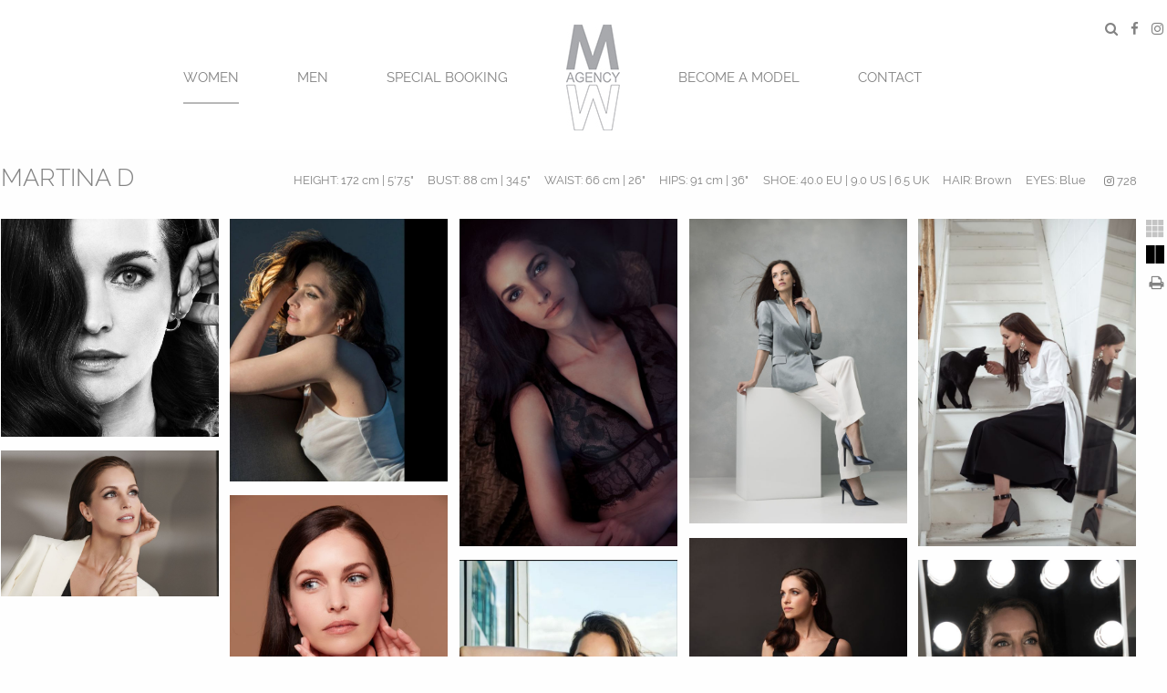

--- FILE ---
content_type: text/html; charset=UTF-8
request_url: https://www.martineswomen.com/talent/martina-davidson?current_board=W%20-45
body_size: 4734
content:
<!doctype html>
<html class="no-js" lang="en" dir="ltr">
<head>
    <meta charset="utf-8">
    <meta http-equiv="x-ua-compatible" content="ie=edge">
    <meta name="viewport" content="width=device-width, initial-scale=1.0">

    <title>MARTINA D -Martines Women Agency</title>
    <meta name="description" value="">
    <meta name="keywords" value="">

    <link rel="stylesheet" href="/assets/martine-women-agency/css/app.css">
    <link rel="shortcut icon" href="/assets/martine-women-agency/img/favicon.ico" type="image/x-icon" />
    
    <link rel="stylesheet" href="https://cdnjs.cloudflare.com/ajax/libs/animate.css/3.5.2/animate.min.css">

</head>
<body class="edito-t">
<header id="main-header" class="row">
    <div class="small-12 columns container-mobile-logo text-center">
        <a href="http://www.martineswomen.com/" class="fixlogo">
                                        <img src="https://bucket-prod-01.s3.eu-west-1.amazonaws.com/uploads/content/81b4cec5faa2dbb1a8442918fd321228/logo.jpeg?X-Amz-Content-Sha256=UNSIGNED-PAYLOAD&amp;X-Amz-Algorithm=AWS4-HMAC-SHA256&amp;X-Amz-Credential=AKIAY55CGH2VAKKZFUPC%2F20260131%2Feu-west-1%2Fs3%2Faws4_request&amp;X-Amz-Date=20260131T160756Z&amp;X-Amz-SignedHeaders=host&amp;X-Amz-Expires=259200&amp;X-Amz-Signature=95b595f4964b5bbbcca96a3df8f0eb64ef8c62e332aadaab9ecb96346c155c95" alt="Logo" class="logo" />
                    </a>
    </div>

    <div class="medium-12 large-12 columns main-menu no-pr no-pl">
        <div class="title-bar" data-responsive-toggle="example-menu" data-hide-for="medium">
            <button class="menu-icon" type="button" data-toggle></button>
            <div class="title-bar-title">Menu</div>
            <div class="container-instagram-mobile-menu"><a href="https://www.instagram.com/martineswomenagency/" target="_blank"><i class="fa fa-instagram" aria-hidden="true"></i></a></div>
            <div class="container-facebook-mobile-menu"><a href="https://www.facebook.com/MARTINESWOMENAGENCY/" target="_blank"><i class="fa fa-facebook" aria-hidden="true"></i></a></div>
        </div>

                                            <div class="top-bar" id="example-menu">
            <div class="clearfix">
                <ul class="vertical medium-horizontal menu dropdown menu top-main-menu" data-dropdown-menu>
                    <li class="main-menu-item vcenter active">
                        <a>Women</a>
                        <ul class="menu vertical fixdropdown">
                            <li class="text-left"><a href="http://www.martineswomen.com/board/W%20-25">-25</a></li>
                            <li class="text-left"><a href="http://www.martineswomen.com/board/W%20-35">-35</a></li>
                            <li class="text-left"><a href="http://www.martineswomen.com/board/W%20-45">-45</a></li>
                            <li class="text-left"><a href="http://www.martineswomen.com/board/W%20-60">-60</a></li>
                            <li class="text-left"><a href="http://www.martineswomen.com/board/W%2060+">60 & more</a></li>
                        </ul>
                    </li>
                    <li class="main-menu-item "><a href="http://www.martineswomen.com/board/Men">MEN</a></li>
                    <li class="main-menu-item "><a href="http://www.martineswomen.com/board/Special%20Bookings">SPECIAL BOOKING</a></li>
                    <li class="container-main-logo">
                        <a href="http://www.martineswomen.com/" class="fixlogo">
                                                                                        <img src="/assets/martine-women-agency/img/logo-website.jpg" alt="Logo" class="logo" >
                                                    </a>
                    </li>
                    <li class="main-menu-item "><a href="/become-a-model">BECOME A MODEL</a></li>
                    <li >
                        <a href="/contact">CONTACT</a>
                    </li>
                    <li class="main-menu-item">&nbsp;</li>

                    <li class="menu-item-social getright">
                                                                                <form name="search_form" method="post" action="/search">
                            <ul class="menu">
                                <li class="container-search-header">
                                    <a class="js-find-button" href="#"><i class="fa fa-search" aria-hidden="true"></i></a>
                                    <div class="js-find-container" style="display: none">
                                        <input type="text" id="search_form_search" name="search_form[search]" required="required" autocomplete="off" placeholder="Search..." /> <button type="submit" class="button">Search</button>
                                    </div>
                                </li>
                                <li class="container-facebook-header"><a href="https://www.facebook.com/MARTINESWOMENAGENCY/" target="_blank"><i class="fa fa-facebook" aria-hidden="true"></i></a></li>
                                                                <li class="container-instagram-header"><a href="https://www.instagram.com/martineswomenagency/" target="_blank"><i class="fa fa-instagram" aria-hidden="true"></i></a></li>
                                                            </ul>
                            <i class="fa fa-spinner" id="js-ajax-search-loading" style="display:none">Loading...</i>
                            <input type="hidden" id="search_form__token" name="search_form[_token]" value="-Mynym60_CJchBKhmIutxfHr8ZiGtjBh22ohRyrz0q8" /></form>
                                            </li>
                </ul>
            </div>
        </div>

    </div>
    </header>



    
    <div id="content" class="row talent-page">


                                                                                                                




                    <ul class="tab-portfolio-switch tabs" data-tabs id="portfolio-tabs">
                                    <li class="tabs-title is-active tab-massonery"><a href="#portfolio" title="FULL BOOK"></a></li>
                                                    <li class="tabs-title tab-slider"><a href="#slider" title="PORTFOLIO"></a></li>
                                                <li align="center"><a data-open="print-modal" class="print-modal"><i class="fa fa-print"></i></a></li>
            </ul>
        

        <div class="reveal" id="print-modal" data-reveal>
            <p class="title-print-modal">MARTINA D</p>
            <p>Please select a print option below.</p>
            <a href="http://www.martineswomen.com/talent/martina-davidson/portfolio/3562/pdf/portfolio-format-1" target="_blank"><img src="/assets/martine-women-agency/img/print_two.png" alt=""></a>
            <a href="http://www.martineswomen.com/talent/martina-davidson/portfolio/3562/pdf/portfolio-format-2" target="_blank"><img src="/assets/martine-women-agency/img/print_eight.png" alt=""></a>
            <p>These files require the free Adobe Acrobat Reader. It is available here, if you don't already have it:</p>
            <div class="text-center">
                <img src="/assets/martine-women-agency/img/btn_adobereader.gif" alt="get adobe reader">
            </div>
        </div>
                
        <div class="tabs-content" data-tabs-content="portfolio-tabs">


                            <div class="tabs-panel is-active" id="portfolio">

                    <div class="container-talent-measurement clearfix ">
                        <h1 class="no-center fleft reset">MARTINA D</h1>


                        <ul class="menu measurement-menu fsize text-right">
                            <li><span>Height:</span> 172 cm | 5&#039;7.5&quot;</li>                            <li><span>Bust:</span> 88 cm | 34.5&quot;</li>                            <li><span>Waist:</span> 66 cm | 26&quot;</li>                            <li><span>Hips:</span> 91 cm | 36&quot;</li>                            <li><span>Shoe:</span> 40.0 EU | 9.0 US | 6.5 UK</li>                            <li><span>Hair:</span> Brown</li>                            <li><span>Eyes:</span> Blue</li>                                                                                                                                                                            <li><a href="https://www.instagram.com/martina.sukupova.davidson/" title="MARTINA D Instagram" target="_blank"><i class="fa fa-instagram" aria-hidden="true"></i><span>                                                        728
                                                    </span></a></li>
                                                                                                                                    
                        </ul>

                    </div>


                    <div class="grid-loading text-center">
                        <i class="fa fa-refresh fa-spin"></i> Loading
                    </div>
                    <div class="grid">
                                                    <div class="grid-item">
                                <a data-open="openmodal-6292539"><img src="https://bucket-prod-01.s3.eu-west-1.amazonaws.com/uploads/content/81b4cec5faa2dbb1a8442918fd321228/talent/image/3a4da1d3c4813bdcb3279fba10fd6347/6/2/6292539-big.jpeg?X-Amz-Content-Sha256=UNSIGNED-PAYLOAD&amp;X-Amz-Algorithm=AWS4-HMAC-SHA256&amp;X-Amz-Credential=AKIAY55CGH2VAKKZFUPC%2F20260130%2Feu-west-1%2Fs3%2Faws4_request&amp;X-Amz-Date=20260130T080548Z&amp;X-Amz-SignedHeaders=host&amp;X-Amz-Expires=259200&amp;X-Amz-Signature=c4a695c8a279b7cc00ec9a855ba3cf8f126cb369fd614c92f472db0d25ad0638" alt="MARTINA D"></a>
                            </div>
                                                    <div class="grid-item">
                                <a data-open="openmodal-6292542"><img src="https://bucket-prod-01.s3.eu-west-1.amazonaws.com/uploads/content/81b4cec5faa2dbb1a8442918fd321228/talent/image/3a4da1d3c4813bdcb3279fba10fd6347/6/2/6292542-big.jpeg?X-Amz-Content-Sha256=UNSIGNED-PAYLOAD&amp;X-Amz-Algorithm=AWS4-HMAC-SHA256&amp;X-Amz-Credential=AKIAY55CGH2VAKKZFUPC%2F20260130%2Feu-west-1%2Fs3%2Faws4_request&amp;X-Amz-Date=20260130T080548Z&amp;X-Amz-SignedHeaders=host&amp;X-Amz-Expires=259200&amp;X-Amz-Signature=1f62e0a61116dbd7e4e95fa8c0c369ca8482e052034bb6854049d2a176d10a39" alt="MARTINA D"></a>
                            </div>
                                                    <div class="grid-item">
                                <a data-open="openmodal-5585384"><img src="https://bucket-prod-01.s3.eu-west-1.amazonaws.com/uploads/content/81b4cec5faa2dbb1a8442918fd321228/talent/image/3a4da1d3c4813bdcb3279fba10fd6347/5/5/5585384-big.jpeg?X-Amz-Content-Sha256=UNSIGNED-PAYLOAD&amp;X-Amz-Algorithm=AWS4-HMAC-SHA256&amp;X-Amz-Credential=AKIAY55CGH2VAKKZFUPC%2F20260130%2Feu-west-1%2Fs3%2Faws4_request&amp;X-Amz-Date=20260130T080548Z&amp;X-Amz-SignedHeaders=host&amp;X-Amz-Expires=259200&amp;X-Amz-Signature=f70838b2f687dd67ec3991dbd51a35acd12cbbc85b7d9545f4b2fe50cd1fa0db" alt="MARTINA D"></a>
                            </div>
                                                    <div class="grid-item">
                                <a data-open="openmodal-6292473"><img src="https://bucket-prod-01.s3.eu-west-1.amazonaws.com/uploads/content/81b4cec5faa2dbb1a8442918fd321228/talent/image/3a4da1d3c4813bdcb3279fba10fd6347/6/2/6292473-big.jpeg?X-Amz-Content-Sha256=UNSIGNED-PAYLOAD&amp;X-Amz-Algorithm=AWS4-HMAC-SHA256&amp;X-Amz-Credential=AKIAY55CGH2VAKKZFUPC%2F20260130%2Feu-west-1%2Fs3%2Faws4_request&amp;X-Amz-Date=20260130T080548Z&amp;X-Amz-SignedHeaders=host&amp;X-Amz-Expires=259200&amp;X-Amz-Signature=bc261a7f3f5d7261036df0bb0fcaf771045b3a2cf57277f33a82d9650dd82828" alt="MARTINA D"></a>
                            </div>
                                                    <div class="grid-item">
                                <a data-open="openmodal-5585510"><img src="https://bucket-prod-01.s3.eu-west-1.amazonaws.com/uploads/content/81b4cec5faa2dbb1a8442918fd321228/talent/image/3a4da1d3c4813bdcb3279fba10fd6347/5/5/5585510-big.jpeg?X-Amz-Content-Sha256=UNSIGNED-PAYLOAD&amp;X-Amz-Algorithm=AWS4-HMAC-SHA256&amp;X-Amz-Credential=AKIAY55CGH2VAKKZFUPC%2F20260130%2Feu-west-1%2Fs3%2Faws4_request&amp;X-Amz-Date=20260130T080548Z&amp;X-Amz-SignedHeaders=host&amp;X-Amz-Expires=259200&amp;X-Amz-Signature=49e560c8f8b2cff75fcf188d2615283fcd3d62d2f80f399445b47e4dfaa71a80" alt="MARTINA D"></a>
                            </div>
                                                    <div class="grid-item">
                                <a data-open="openmodal-4717800"><img src="https://bucket-prod-01.s3.eu-west-1.amazonaws.com/uploads/content/81b4cec5faa2dbb1a8442918fd321228/talent/image/3a4da1d3c4813bdcb3279fba10fd6347/4/7/4717800-big.jpeg?X-Amz-Content-Sha256=UNSIGNED-PAYLOAD&amp;X-Amz-Algorithm=AWS4-HMAC-SHA256&amp;X-Amz-Credential=AKIAY55CGH2VAKKZFUPC%2F20260130%2Feu-west-1%2Fs3%2Faws4_request&amp;X-Amz-Date=20260130T080548Z&amp;X-Amz-SignedHeaders=host&amp;X-Amz-Expires=259200&amp;X-Amz-Signature=51e8ef8bae3bf5bf1204d742c80c3fe51cc906460f5d1cb1fa3f0dbad7790344" alt="MARTINA D"></a>
                            </div>
                                                    <div class="grid-item">
                                <a data-open="openmodal-5585574"><img src="https://bucket-prod-01.s3.eu-west-1.amazonaws.com/uploads/content/81b4cec5faa2dbb1a8442918fd321228/talent/image/3a4da1d3c4813bdcb3279fba10fd6347/5/5/5585574-big.jpeg?X-Amz-Content-Sha256=UNSIGNED-PAYLOAD&amp;X-Amz-Algorithm=AWS4-HMAC-SHA256&amp;X-Amz-Credential=AKIAY55CGH2VAKKZFUPC%2F20260130%2Feu-west-1%2Fs3%2Faws4_request&amp;X-Amz-Date=20260130T080548Z&amp;X-Amz-SignedHeaders=host&amp;X-Amz-Expires=259200&amp;X-Amz-Signature=54945b3ade00450c35b55dde352b2f6ce2f4c10f92806b722a666a5400d85965" alt="MARTINA D"></a>
                            </div>
                                                    <div class="grid-item">
                                <a data-open="openmodal-5585380"><img src="https://bucket-prod-01.s3.eu-west-1.amazonaws.com/uploads/content/81b4cec5faa2dbb1a8442918fd321228/talent/image/3a4da1d3c4813bdcb3279fba10fd6347/5/5/5585380-big.jpeg?X-Amz-Content-Sha256=UNSIGNED-PAYLOAD&amp;X-Amz-Algorithm=AWS4-HMAC-SHA256&amp;X-Amz-Credential=AKIAY55CGH2VAKKZFUPC%2F20260130%2Feu-west-1%2Fs3%2Faws4_request&amp;X-Amz-Date=20260130T080548Z&amp;X-Amz-SignedHeaders=host&amp;X-Amz-Expires=259200&amp;X-Amz-Signature=8765af195815720d7ca2ad4f451fb2179a23589e0f84017c966e24f455a5718e" alt="MARTINA D"></a>
                            </div>
                                                    <div class="grid-item">
                                <a data-open="openmodal-6292481"><img src="https://bucket-prod-01.s3.eu-west-1.amazonaws.com/uploads/content/81b4cec5faa2dbb1a8442918fd321228/talent/image/3a4da1d3c4813bdcb3279fba10fd6347/6/2/6292481-big.jpeg?X-Amz-Content-Sha256=UNSIGNED-PAYLOAD&amp;X-Amz-Algorithm=AWS4-HMAC-SHA256&amp;X-Amz-Credential=AKIAY55CGH2VAKKZFUPC%2F20260130%2Feu-west-1%2Fs3%2Faws4_request&amp;X-Amz-Date=20260130T080548Z&amp;X-Amz-SignedHeaders=host&amp;X-Amz-Expires=259200&amp;X-Amz-Signature=382c68234c920442d18d050d1d8bf3d8c5b6fae1a80b9c96326fe3c8e4281de5" alt="MARTINA D"></a>
                            </div>
                                                    <div class="grid-item">
                                <a data-open="openmodal-6292541"><img src="https://bucket-prod-01.s3.eu-west-1.amazonaws.com/uploads/content/81b4cec5faa2dbb1a8442918fd321228/talent/image/3a4da1d3c4813bdcb3279fba10fd6347/6/2/6292541-big.jpeg?X-Amz-Content-Sha256=UNSIGNED-PAYLOAD&amp;X-Amz-Algorithm=AWS4-HMAC-SHA256&amp;X-Amz-Credential=AKIAY55CGH2VAKKZFUPC%2F20260130%2Feu-west-1%2Fs3%2Faws4_request&amp;X-Amz-Date=20260130T080548Z&amp;X-Amz-SignedHeaders=host&amp;X-Amz-Expires=259200&amp;X-Amz-Signature=f86760da25d7c1915baa390f10ff8c5623f4e5a69dfa9afc7c55f5788d2ea0de" alt="MARTINA D"></a>
                            </div>
                                            </div>

                </div>
                                        <div class="tabs-panel" id="slider">





                    <div class="container-slider large-12 columns">
                        <div class="orbit orbit-portfolio" role="region" aria-label="" data-auto-play="false">
                            <ul class="orbit-container">
                                <button class="orbit-previous" aria-label="previous"><span class="show-for-sr">Previous Slide</span><i class="fa fa-chevron-left" aria-hidden="true"></i></button>
                                <button class="orbit-next" aria-label="next"><span class="show-for-sr">Next Slide</span><i class="fa fa-chevron-right" aria-hidden="true"></i></button>

                                                                
                                                                                                                                                    
                                                                                <li class="is-active orbit-slide">
    <div class="container-img-slider small-6 medium-6 large-6 columns no-pr no-pl left-img">
        <div class="container-talent-info-slide">
            <h1 class="text-center">MARTINA D</h1>
            <ul class="menu vertical">
                <li class="text-center"><span>Height:</span> 172 cm | 5&#039;7.5&quot;</li>                <li class="text-center"><span>Bust:</span> 88 cm | 34.5&quot;</li>                <li class="text-center"><span>Waist:</span> 66 cm | 26&quot;</li>                <li class="text-center"><span>Hips:</span> 91 cm | 36&quot;</li>                <li class="text-center"><span>Shoe:</span> 40.0 EU | 9.0 US | 6.5 UK</li>                <li class="text-center"><span>Hair:</span> Brown</li>                <li class="text-center"><span>Eyes:</span> Blue</li>                <li class="container-social-media text-center"><ul>
                                                                                                                                                        <li><a href="https://www.instagram.com/martina.sukupova.davidson/" title="MARTINA D Instagram" target="_blank"><i class="fa fa-instagram" aria-hidden="true"></i><span>                                                    728
                                                </span></a></li>
                                                                                                                                        </ul></li>
            </ul>
        </div>
    </div>
                                                                                    <div class="container-img-slider text-left small-6 medium-6 large-6 columns no-pr no-pl left-img">
    <div class="content-img-slider">
        &nbsp;
    </div>
</div>
</li>                                            <li class="orbit-slide">
    <div class="container-img-slider text-center small-12 medium-12 large-12 columns no-pr no-pl left-img">
        <div class="content-img-slider">
            <a href="#"><img src="https://bucket-prod-01.s3.eu-west-1.amazonaws.com/uploads/content/81b4cec5faa2dbb1a8442918fd321228/talent/image/3a4da1d3c4813bdcb3279fba10fd6347/6/2/6292539-big.jpeg?X-Amz-Content-Sha256=UNSIGNED-PAYLOAD&amp;X-Amz-Algorithm=AWS4-HMAC-SHA256&amp;X-Amz-Credential=AKIAY55CGH2VAKKZFUPC%2F20260130%2Feu-west-1%2Fs3%2Faws4_request&amp;X-Amz-Date=20260130T080548Z&amp;X-Amz-SignedHeaders=host&amp;X-Amz-Expires=259200&amp;X-Amz-Signature=c4a695c8a279b7cc00ec9a855ba3cf8f126cb369fd614c92f472db0d25ad0638" alt=""></a>
        </div>
    </div>
</li>                                                                                                                    
                                
                                                                        
                                                                            <li class="orbit-slide">
    <div class="container-img-slider text-right small-6 medium-6 large-6 columns no-pr no-pl left-img">
        <div class="content-img-slider">
            <a href="#"><img src="https://bucket-prod-01.s3.eu-west-1.amazonaws.com/uploads/content/81b4cec5faa2dbb1a8442918fd321228/talent/image/3a4da1d3c4813bdcb3279fba10fd6347/6/2/6292542-big.jpeg?X-Amz-Content-Sha256=UNSIGNED-PAYLOAD&amp;X-Amz-Algorithm=AWS4-HMAC-SHA256&amp;X-Amz-Credential=AKIAY55CGH2VAKKZFUPC%2F20260130%2Feu-west-1%2Fs3%2Faws4_request&amp;X-Amz-Date=20260130T080548Z&amp;X-Amz-SignedHeaders=host&amp;X-Amz-Expires=259200&amp;X-Amz-Signature=1f62e0a61116dbd7e4e95fa8c0c369ca8482e052034bb6854049d2a176d10a39" alt=""></a>
        </div>
    </div>
                                                                            
                                
                                                                        
                                                                            <div class="container-img-slider text-left small-6 medium-6 large-6 columns no-pr no-pl left-img">
    <div class="content-img-slider">
        <a href="#"><img src="https://bucket-prod-01.s3.eu-west-1.amazonaws.com/uploads/content/81b4cec5faa2dbb1a8442918fd321228/talent/image/3a4da1d3c4813bdcb3279fba10fd6347/5/5/5585384-big.jpeg?X-Amz-Content-Sha256=UNSIGNED-PAYLOAD&amp;X-Amz-Algorithm=AWS4-HMAC-SHA256&amp;X-Amz-Credential=AKIAY55CGH2VAKKZFUPC%2F20260130%2Feu-west-1%2Fs3%2Faws4_request&amp;X-Amz-Date=20260130T080548Z&amp;X-Amz-SignedHeaders=host&amp;X-Amz-Expires=259200&amp;X-Amz-Signature=f70838b2f687dd67ec3991dbd51a35acd12cbbc85b7d9545f4b2fe50cd1fa0db" alt=""></a>
    </div>
</div>
</li>                                                                            
                                
                                                                        
                                                                            <li class="orbit-slide">
    <div class="container-img-slider text-right small-6 medium-6 large-6 columns no-pr no-pl left-img">
        <div class="content-img-slider">
            <a href="#"><img src="https://bucket-prod-01.s3.eu-west-1.amazonaws.com/uploads/content/81b4cec5faa2dbb1a8442918fd321228/talent/image/3a4da1d3c4813bdcb3279fba10fd6347/6/2/6292473-big.jpeg?X-Amz-Content-Sha256=UNSIGNED-PAYLOAD&amp;X-Amz-Algorithm=AWS4-HMAC-SHA256&amp;X-Amz-Credential=AKIAY55CGH2VAKKZFUPC%2F20260130%2Feu-west-1%2Fs3%2Faws4_request&amp;X-Amz-Date=20260130T080548Z&amp;X-Amz-SignedHeaders=host&amp;X-Amz-Expires=259200&amp;X-Amz-Signature=bc261a7f3f5d7261036df0bb0fcaf771045b3a2cf57277f33a82d9650dd82828" alt=""></a>
        </div>
    </div>
                                                                            
                                
                                                                        
                                                                            <div class="container-img-slider text-left small-6 medium-6 large-6 columns no-pr no-pl left-img">
    <div class="content-img-slider">
        <a href="#"><img src="https://bucket-prod-01.s3.eu-west-1.amazonaws.com/uploads/content/81b4cec5faa2dbb1a8442918fd321228/talent/image/3a4da1d3c4813bdcb3279fba10fd6347/5/5/5585510-big.jpeg?X-Amz-Content-Sha256=UNSIGNED-PAYLOAD&amp;X-Amz-Algorithm=AWS4-HMAC-SHA256&amp;X-Amz-Credential=AKIAY55CGH2VAKKZFUPC%2F20260130%2Feu-west-1%2Fs3%2Faws4_request&amp;X-Amz-Date=20260130T080548Z&amp;X-Amz-SignedHeaders=host&amp;X-Amz-Expires=259200&amp;X-Amz-Signature=49e560c8f8b2cff75fcf188d2615283fcd3d62d2f80f399445b47e4dfaa71a80" alt=""></a>
    </div>
</div>
</li>                                                                            
                                
                                                                                                                                                    
                                                                            <li class="orbit-slide">
    <div class="container-img-slider text-center small-12 medium-12 large-12 columns no-pr no-pl left-img">
        <div class="content-img-slider">
            <a href="#"><img src="https://bucket-prod-01.s3.eu-west-1.amazonaws.com/uploads/content/81b4cec5faa2dbb1a8442918fd321228/talent/image/3a4da1d3c4813bdcb3279fba10fd6347/4/7/4717800-big.jpeg?X-Amz-Content-Sha256=UNSIGNED-PAYLOAD&amp;X-Amz-Algorithm=AWS4-HMAC-SHA256&amp;X-Amz-Credential=AKIAY55CGH2VAKKZFUPC%2F20260130%2Feu-west-1%2Fs3%2Faws4_request&amp;X-Amz-Date=20260130T080548Z&amp;X-Amz-SignedHeaders=host&amp;X-Amz-Expires=259200&amp;X-Amz-Signature=51e8ef8bae3bf5bf1204d742c80c3fe51cc906460f5d1cb1fa3f0dbad7790344" alt=""></a>
        </div>
    </div>
</li>                                                                            
                                
                                                                        
                                                                            <li class="orbit-slide">
    <div class="container-img-slider text-right small-6 medium-6 large-6 columns no-pr no-pl left-img">
        <div class="content-img-slider">
            <a href="#"><img src="https://bucket-prod-01.s3.eu-west-1.amazonaws.com/uploads/content/81b4cec5faa2dbb1a8442918fd321228/talent/image/3a4da1d3c4813bdcb3279fba10fd6347/5/5/5585574-big.jpeg?X-Amz-Content-Sha256=UNSIGNED-PAYLOAD&amp;X-Amz-Algorithm=AWS4-HMAC-SHA256&amp;X-Amz-Credential=AKIAY55CGH2VAKKZFUPC%2F20260130%2Feu-west-1%2Fs3%2Faws4_request&amp;X-Amz-Date=20260130T080548Z&amp;X-Amz-SignedHeaders=host&amp;X-Amz-Expires=259200&amp;X-Amz-Signature=54945b3ade00450c35b55dde352b2f6ce2f4c10f92806b722a666a5400d85965" alt=""></a>
        </div>
    </div>
                                                                            
                                
                                                                        
                                                                            <div class="container-img-slider text-left small-6 medium-6 large-6 columns no-pr no-pl left-img">
    <div class="content-img-slider">
        <a href="#"><img src="https://bucket-prod-01.s3.eu-west-1.amazonaws.com/uploads/content/81b4cec5faa2dbb1a8442918fd321228/talent/image/3a4da1d3c4813bdcb3279fba10fd6347/5/5/5585380-big.jpeg?X-Amz-Content-Sha256=UNSIGNED-PAYLOAD&amp;X-Amz-Algorithm=AWS4-HMAC-SHA256&amp;X-Amz-Credential=AKIAY55CGH2VAKKZFUPC%2F20260130%2Feu-west-1%2Fs3%2Faws4_request&amp;X-Amz-Date=20260130T080548Z&amp;X-Amz-SignedHeaders=host&amp;X-Amz-Expires=259200&amp;X-Amz-Signature=8765af195815720d7ca2ad4f451fb2179a23589e0f84017c966e24f455a5718e" alt=""></a>
    </div>
</div>
</li>                                                                            
                                
                                                                        
                                                                            <li class="orbit-slide">
    <div class="container-img-slider text-right small-6 medium-6 large-6 columns no-pr no-pl left-img">
        <div class="content-img-slider">
            <a href="#"><img src="https://bucket-prod-01.s3.eu-west-1.amazonaws.com/uploads/content/81b4cec5faa2dbb1a8442918fd321228/talent/image/3a4da1d3c4813bdcb3279fba10fd6347/6/2/6292481-big.jpeg?X-Amz-Content-Sha256=UNSIGNED-PAYLOAD&amp;X-Amz-Algorithm=AWS4-HMAC-SHA256&amp;X-Amz-Credential=AKIAY55CGH2VAKKZFUPC%2F20260130%2Feu-west-1%2Fs3%2Faws4_request&amp;X-Amz-Date=20260130T080548Z&amp;X-Amz-SignedHeaders=host&amp;X-Amz-Expires=259200&amp;X-Amz-Signature=382c68234c920442d18d050d1d8bf3d8c5b6fae1a80b9c96326fe3c8e4281de5" alt=""></a>
        </div>
    </div>
                                                                            
                                
                                                                        
                                                                            <div class="container-img-slider text-left small-6 medium-6 large-6 columns no-pr no-pl left-img">
    <div class="content-img-slider">
        <a href="#"><img src="https://bucket-prod-01.s3.eu-west-1.amazonaws.com/uploads/content/81b4cec5faa2dbb1a8442918fd321228/talent/image/3a4da1d3c4813bdcb3279fba10fd6347/6/2/6292541-big.jpeg?X-Amz-Content-Sha256=UNSIGNED-PAYLOAD&amp;X-Amz-Algorithm=AWS4-HMAC-SHA256&amp;X-Amz-Credential=AKIAY55CGH2VAKKZFUPC%2F20260130%2Feu-west-1%2Fs3%2Faws4_request&amp;X-Amz-Date=20260130T080548Z&amp;X-Amz-SignedHeaders=host&amp;X-Amz-Expires=259200&amp;X-Amz-Signature=f86760da25d7c1915baa390f10ff8c5623f4e5a69dfa9afc7c55f5788d2ea0de" alt=""></a>
    </div>
</div>
</li>                                                                            
                                                            </ul>
                        </div>






                        <div class="js-measurement-bar" style="display: none;">
                            <ul class="menu horizontal text-center second-measurement-info">
                                <li><strong>MARTINA D</strong></li>
                                <li><span>Height :</span> 172 cm | 5&#039;7.5&quot;</li>                                <li><span>Bust:</span> 88 cm | 34.5&quot;</li>                                <li><span>Waist :</span> 66 cm | 26&quot;</li>                                <li><span>Hips :</span> 91 cm | 36&quot;</li>                                <li><span>Shoe:</span> 40.0 EU | 9.0 US | 6.5 UK</li>                                <li><span>Hair:</span> Brown</li>                                <li><span>Eyes :</span> Blue</li>                                <li class="container-social-media"><ul>
                                                                                                                                                                                                                                        <li><a href="https://www.instagram.com/martina.sukupova.davidson/" title="MARTINA D Instagram" target="_blank"><i class="fa fa-instagram" aria-hidden="true"></i><span>                                                                    728
                                                                </span></a></li>
                                                                                                                                                                                                                        </ul></li>
                            </ul>
                        </div>
                    </div>

                            </div>
            <div class="tabs-panel" id="video">
                            </div>
        </div>


                                    <div class="reveal reveal-zoom-talent-modal text-center" id="openmodal-6292539" data-reveal>
                    <a data-open="openmodal-6292541" class="modal-talent-picture-navigation modal-talent-navigation-left"><i class="fa fa-angle-left" aria-hidden="true"></i></a>
                    <img src="https://bucket-prod-01.s3.eu-west-1.amazonaws.com/uploads/content/81b4cec5faa2dbb1a8442918fd321228/talent/image/3a4da1d3c4813bdcb3279fba10fd6347/6/2/6292539-big.jpeg?X-Amz-Content-Sha256=UNSIGNED-PAYLOAD&amp;X-Amz-Algorithm=AWS4-HMAC-SHA256&amp;X-Amz-Credential=AKIAY55CGH2VAKKZFUPC%2F20260130%2Feu-west-1%2Fs3%2Faws4_request&amp;X-Amz-Date=20260130T080548Z&amp;X-Amz-SignedHeaders=host&amp;X-Amz-Expires=259200&amp;X-Amz-Signature=c4a695c8a279b7cc00ec9a855ba3cf8f126cb369fd614c92f472db0d25ad0638" alt="MARTINA D">
                    <a data-open="openmodal-6292542" class="modal-talent-picture-navigation modal-talent-navigation-right"><i class="fa fa-angle-right" aria-hidden="true"></i></a>
                    <button class="close-button" data-close aria-label="Close modal" type="button">
                        <span aria-hidden="true">&times;</span>
                    </button>
                </div>
                            <div class="reveal reveal-zoom-talent-modal text-center" id="openmodal-6292542" data-reveal>
                    <a data-open="openmodal-6292539" class="modal-talent-picture-navigation modal-talent-navigation-left"><i class="fa fa-angle-left" aria-hidden="true"></i></a>
                    <img src="https://bucket-prod-01.s3.eu-west-1.amazonaws.com/uploads/content/81b4cec5faa2dbb1a8442918fd321228/talent/image/3a4da1d3c4813bdcb3279fba10fd6347/6/2/6292542-big.jpeg?X-Amz-Content-Sha256=UNSIGNED-PAYLOAD&amp;X-Amz-Algorithm=AWS4-HMAC-SHA256&amp;X-Amz-Credential=AKIAY55CGH2VAKKZFUPC%2F20260130%2Feu-west-1%2Fs3%2Faws4_request&amp;X-Amz-Date=20260130T080548Z&amp;X-Amz-SignedHeaders=host&amp;X-Amz-Expires=259200&amp;X-Amz-Signature=1f62e0a61116dbd7e4e95fa8c0c369ca8482e052034bb6854049d2a176d10a39" alt="MARTINA D">
                    <a data-open="openmodal-5585384" class="modal-talent-picture-navigation modal-talent-navigation-right"><i class="fa fa-angle-right" aria-hidden="true"></i></a>
                    <button class="close-button" data-close aria-label="Close modal" type="button">
                        <span aria-hidden="true">&times;</span>
                    </button>
                </div>
                            <div class="reveal reveal-zoom-talent-modal text-center" id="openmodal-5585384" data-reveal>
                    <a data-open="openmodal-6292542" class="modal-talent-picture-navigation modal-talent-navigation-left"><i class="fa fa-angle-left" aria-hidden="true"></i></a>
                    <img src="https://bucket-prod-01.s3.eu-west-1.amazonaws.com/uploads/content/81b4cec5faa2dbb1a8442918fd321228/talent/image/3a4da1d3c4813bdcb3279fba10fd6347/5/5/5585384-big.jpeg?X-Amz-Content-Sha256=UNSIGNED-PAYLOAD&amp;X-Amz-Algorithm=AWS4-HMAC-SHA256&amp;X-Amz-Credential=AKIAY55CGH2VAKKZFUPC%2F20260130%2Feu-west-1%2Fs3%2Faws4_request&amp;X-Amz-Date=20260130T080548Z&amp;X-Amz-SignedHeaders=host&amp;X-Amz-Expires=259200&amp;X-Amz-Signature=f70838b2f687dd67ec3991dbd51a35acd12cbbc85b7d9545f4b2fe50cd1fa0db" alt="MARTINA D">
                    <a data-open="openmodal-6292473" class="modal-talent-picture-navigation modal-talent-navigation-right"><i class="fa fa-angle-right" aria-hidden="true"></i></a>
                    <button class="close-button" data-close aria-label="Close modal" type="button">
                        <span aria-hidden="true">&times;</span>
                    </button>
                </div>
                            <div class="reveal reveal-zoom-talent-modal text-center" id="openmodal-6292473" data-reveal>
                    <a data-open="openmodal-5585384" class="modal-talent-picture-navigation modal-talent-navigation-left"><i class="fa fa-angle-left" aria-hidden="true"></i></a>
                    <img src="https://bucket-prod-01.s3.eu-west-1.amazonaws.com/uploads/content/81b4cec5faa2dbb1a8442918fd321228/talent/image/3a4da1d3c4813bdcb3279fba10fd6347/6/2/6292473-big.jpeg?X-Amz-Content-Sha256=UNSIGNED-PAYLOAD&amp;X-Amz-Algorithm=AWS4-HMAC-SHA256&amp;X-Amz-Credential=AKIAY55CGH2VAKKZFUPC%2F20260130%2Feu-west-1%2Fs3%2Faws4_request&amp;X-Amz-Date=20260130T080548Z&amp;X-Amz-SignedHeaders=host&amp;X-Amz-Expires=259200&amp;X-Amz-Signature=bc261a7f3f5d7261036df0bb0fcaf771045b3a2cf57277f33a82d9650dd82828" alt="MARTINA D">
                    <a data-open="openmodal-5585510" class="modal-talent-picture-navigation modal-talent-navigation-right"><i class="fa fa-angle-right" aria-hidden="true"></i></a>
                    <button class="close-button" data-close aria-label="Close modal" type="button">
                        <span aria-hidden="true">&times;</span>
                    </button>
                </div>
                            <div class="reveal reveal-zoom-talent-modal text-center" id="openmodal-5585510" data-reveal>
                    <a data-open="openmodal-6292473" class="modal-talent-picture-navigation modal-talent-navigation-left"><i class="fa fa-angle-left" aria-hidden="true"></i></a>
                    <img src="https://bucket-prod-01.s3.eu-west-1.amazonaws.com/uploads/content/81b4cec5faa2dbb1a8442918fd321228/talent/image/3a4da1d3c4813bdcb3279fba10fd6347/5/5/5585510-big.jpeg?X-Amz-Content-Sha256=UNSIGNED-PAYLOAD&amp;X-Amz-Algorithm=AWS4-HMAC-SHA256&amp;X-Amz-Credential=AKIAY55CGH2VAKKZFUPC%2F20260130%2Feu-west-1%2Fs3%2Faws4_request&amp;X-Amz-Date=20260130T080548Z&amp;X-Amz-SignedHeaders=host&amp;X-Amz-Expires=259200&amp;X-Amz-Signature=49e560c8f8b2cff75fcf188d2615283fcd3d62d2f80f399445b47e4dfaa71a80" alt="MARTINA D">
                    <a data-open="openmodal-4717800" class="modal-talent-picture-navigation modal-talent-navigation-right"><i class="fa fa-angle-right" aria-hidden="true"></i></a>
                    <button class="close-button" data-close aria-label="Close modal" type="button">
                        <span aria-hidden="true">&times;</span>
                    </button>
                </div>
                            <div class="reveal reveal-zoom-talent-modal text-center" id="openmodal-4717800" data-reveal>
                    <a data-open="openmodal-5585510" class="modal-talent-picture-navigation modal-talent-navigation-left"><i class="fa fa-angle-left" aria-hidden="true"></i></a>
                    <img src="https://bucket-prod-01.s3.eu-west-1.amazonaws.com/uploads/content/81b4cec5faa2dbb1a8442918fd321228/talent/image/3a4da1d3c4813bdcb3279fba10fd6347/4/7/4717800-big.jpeg?X-Amz-Content-Sha256=UNSIGNED-PAYLOAD&amp;X-Amz-Algorithm=AWS4-HMAC-SHA256&amp;X-Amz-Credential=AKIAY55CGH2VAKKZFUPC%2F20260130%2Feu-west-1%2Fs3%2Faws4_request&amp;X-Amz-Date=20260130T080548Z&amp;X-Amz-SignedHeaders=host&amp;X-Amz-Expires=259200&amp;X-Amz-Signature=51e8ef8bae3bf5bf1204d742c80c3fe51cc906460f5d1cb1fa3f0dbad7790344" alt="MARTINA D">
                    <a data-open="openmodal-5585574" class="modal-talent-picture-navigation modal-talent-navigation-right"><i class="fa fa-angle-right" aria-hidden="true"></i></a>
                    <button class="close-button" data-close aria-label="Close modal" type="button">
                        <span aria-hidden="true">&times;</span>
                    </button>
                </div>
                            <div class="reveal reveal-zoom-talent-modal text-center" id="openmodal-5585574" data-reveal>
                    <a data-open="openmodal-4717800" class="modal-talent-picture-navigation modal-talent-navigation-left"><i class="fa fa-angle-left" aria-hidden="true"></i></a>
                    <img src="https://bucket-prod-01.s3.eu-west-1.amazonaws.com/uploads/content/81b4cec5faa2dbb1a8442918fd321228/talent/image/3a4da1d3c4813bdcb3279fba10fd6347/5/5/5585574-big.jpeg?X-Amz-Content-Sha256=UNSIGNED-PAYLOAD&amp;X-Amz-Algorithm=AWS4-HMAC-SHA256&amp;X-Amz-Credential=AKIAY55CGH2VAKKZFUPC%2F20260130%2Feu-west-1%2Fs3%2Faws4_request&amp;X-Amz-Date=20260130T080548Z&amp;X-Amz-SignedHeaders=host&amp;X-Amz-Expires=259200&amp;X-Amz-Signature=54945b3ade00450c35b55dde352b2f6ce2f4c10f92806b722a666a5400d85965" alt="MARTINA D">
                    <a data-open="openmodal-5585380" class="modal-talent-picture-navigation modal-talent-navigation-right"><i class="fa fa-angle-right" aria-hidden="true"></i></a>
                    <button class="close-button" data-close aria-label="Close modal" type="button">
                        <span aria-hidden="true">&times;</span>
                    </button>
                </div>
                            <div class="reveal reveal-zoom-talent-modal text-center" id="openmodal-5585380" data-reveal>
                    <a data-open="openmodal-5585574" class="modal-talent-picture-navigation modal-talent-navigation-left"><i class="fa fa-angle-left" aria-hidden="true"></i></a>
                    <img src="https://bucket-prod-01.s3.eu-west-1.amazonaws.com/uploads/content/81b4cec5faa2dbb1a8442918fd321228/talent/image/3a4da1d3c4813bdcb3279fba10fd6347/5/5/5585380-big.jpeg?X-Amz-Content-Sha256=UNSIGNED-PAYLOAD&amp;X-Amz-Algorithm=AWS4-HMAC-SHA256&amp;X-Amz-Credential=AKIAY55CGH2VAKKZFUPC%2F20260130%2Feu-west-1%2Fs3%2Faws4_request&amp;X-Amz-Date=20260130T080548Z&amp;X-Amz-SignedHeaders=host&amp;X-Amz-Expires=259200&amp;X-Amz-Signature=8765af195815720d7ca2ad4f451fb2179a23589e0f84017c966e24f455a5718e" alt="MARTINA D">
                    <a data-open="openmodal-6292481" class="modal-talent-picture-navigation modal-talent-navigation-right"><i class="fa fa-angle-right" aria-hidden="true"></i></a>
                    <button class="close-button" data-close aria-label="Close modal" type="button">
                        <span aria-hidden="true">&times;</span>
                    </button>
                </div>
                            <div class="reveal reveal-zoom-talent-modal text-center" id="openmodal-6292481" data-reveal>
                    <a data-open="openmodal-5585380" class="modal-talent-picture-navigation modal-talent-navigation-left"><i class="fa fa-angle-left" aria-hidden="true"></i></a>
                    <img src="https://bucket-prod-01.s3.eu-west-1.amazonaws.com/uploads/content/81b4cec5faa2dbb1a8442918fd321228/talent/image/3a4da1d3c4813bdcb3279fba10fd6347/6/2/6292481-big.jpeg?X-Amz-Content-Sha256=UNSIGNED-PAYLOAD&amp;X-Amz-Algorithm=AWS4-HMAC-SHA256&amp;X-Amz-Credential=AKIAY55CGH2VAKKZFUPC%2F20260130%2Feu-west-1%2Fs3%2Faws4_request&amp;X-Amz-Date=20260130T080548Z&amp;X-Amz-SignedHeaders=host&amp;X-Amz-Expires=259200&amp;X-Amz-Signature=382c68234c920442d18d050d1d8bf3d8c5b6fae1a80b9c96326fe3c8e4281de5" alt="MARTINA D">
                    <a data-open="openmodal-6292541" class="modal-talent-picture-navigation modal-talent-navigation-right"><i class="fa fa-angle-right" aria-hidden="true"></i></a>
                    <button class="close-button" data-close aria-label="Close modal" type="button">
                        <span aria-hidden="true">&times;</span>
                    </button>
                </div>
                            <div class="reveal reveal-zoom-talent-modal text-center" id="openmodal-6292541" data-reveal>
                    <a data-open="openmodal-6292481" class="modal-talent-picture-navigation modal-talent-navigation-left"><i class="fa fa-angle-left" aria-hidden="true"></i></a>
                    <img src="https://bucket-prod-01.s3.eu-west-1.amazonaws.com/uploads/content/81b4cec5faa2dbb1a8442918fd321228/talent/image/3a4da1d3c4813bdcb3279fba10fd6347/6/2/6292541-big.jpeg?X-Amz-Content-Sha256=UNSIGNED-PAYLOAD&amp;X-Amz-Algorithm=AWS4-HMAC-SHA256&amp;X-Amz-Credential=AKIAY55CGH2VAKKZFUPC%2F20260130%2Feu-west-1%2Fs3%2Faws4_request&amp;X-Amz-Date=20260130T080548Z&amp;X-Amz-SignedHeaders=host&amp;X-Amz-Expires=259200&amp;X-Amz-Signature=f86760da25d7c1915baa390f10ff8c5623f4e5a69dfa9afc7c55f5788d2ea0de" alt="MARTINA D">
                    <a data-open="openmodal-6292539" class="modal-talent-picture-navigation modal-talent-navigation-right"><i class="fa fa-angle-right" aria-hidden="true"></i></a>
                    <button class="close-button" data-close aria-label="Close modal" type="button">
                        <span aria-hidden="true">&times;</span>
                    </button>
                </div>
                            
        
    </div>


<footer id="main-footer" class="row">
    <div class="large-12 columns text-center fsize">
        <ul class="menu spacing smallcase">
            <li>Martine's Women Agency &copy 2017</li>
            <li class="separator">|</li>
            <li><a href="tel:+33140060434">+33 1 40 06 04 34</a></li>
            <li class="separator">|</li>
            <li><a href="mailto:contact@martineswomen.com">contact@martineswomen.com</a></li>
            <li class="separator">|</li>
            <li><a href="http://www.cds-official.com" target="_blank" title="powered by cDs">powered by cDs</a></li>
        </ul>
    </div>
</footer>

<script src="https://unpkg.com/imagesloaded@4.1.0/imagesloaded.pkgd.min.js"></script>
<script src="https://unpkg.com/masonry-layout@4.1.1/dist/masonry.pkgd.min.js"></script>

<script src="/assets/martine-women-agency/js/build.min.js"></script>

    <!-- Google tag (gtag.js) - Dynamic -->
    <script async src="https://www.googletagmanager.com/gtag/js?id=G-B3E16Q990R"></script>
    <script>
        window.dataLayer = window.dataLayer || [];
        function gtag(){dataLayer.push(arguments);}
        gtag('js', new Date());
        gtag('config', 'G-B3E16Q990R');
    </script>

</body>
</html>


--- FILE ---
content_type: text/css
request_url: https://www.martineswomen.com/assets/martine-women-agency/css/app.css
body_size: 198007
content:
img{-webkit-user-select:none;-khtml-user-select:none;-moz-user-select:none;-o-user-select:none;user-select:none}*{outline:0}.edito-t .tabs-content{margin-top:0}iframe,video{max-width:100%}.reset{padding:0px !important;margin:0px !important}@font-face{font-family:'Raleway';src:url("../font/Raleway-Regular.ttf") format("truetype")}@font-face{font-family:'Raleway-light';src:url("../font/Raleway-Light.ttf") format("truetype")}@font-face{font-family:'Raleway-bold';src:url("../font/Raleway-Bold.ttf") format("truetype")}body{font-family:"Raleway" !important}.fsize{font-size:14px !important}.fleft{float:left}.top-logo{position:relative;z-index:10;margin-bottom:40px}.smallcase{font-size:12px !important}.alternativemenu .dropdown.menu>li.is-dropdown-submenu-parent>a:after{border:0}.alternativemenu li{border-bottom:2px solid transparent;margin:0 2rem}.alternativemenu li:hover{border-color:#b8b8b8}.alternativemenu li.is-submenu-item a{padding:0.7rem 0 0.7rem 0 !important}.alternativemenu li.is-submenu-item:hover{border-bottom:2px solid transparent !important}.alternativemenu li a{color:#fff !important;display:block;padding:0.9rem 0rem 0.9rem 0 !important;line-height:1;position:relative;z-index:3;font-family:'Raleway-light', serif}.alternativemenu li .submenu li{margin-left:0}.alternativemenu li .submenu li:hover{border:0}.is-submenu-item a{text-transform:none}.flex{display:flex;align-items:center;justify-content:space-around}.bgnone{background:none !important}.bgnone a{padding:0.7rem 1rem !important}.edito-t h1,.edito-t h2,.edito-t h3{line-height:30px;font-size:30px;margin:2rem 0;font-family:'Raleway-Light', serif}.edito-t h1 span,.edito-t h2 span,.edito-t h3 span{background:#ffffff;font-size:1.2rem;padding:1rem;font-family:'Raleway', serif;line-height:30px;height:30px;text-transform:uppercase}.no-pr{padding-right:0 !important}.no-pl{padding-left:0 !important}.container-slider .orbit-previous,.container-slider .orbit-next{color:#000000;font-size:1rem}#main-header{padding-bottom:1rem}#main-header .container-mobile-logo{padding:.5rem;display:none}#main-header .container-logo{margin-top:15px;text-align:left}#main-header .container-logo img{max-width:100px}#main-header .logo{height:116px !important}#main-header .logo2{height:116px !important;margin-top:80px}#main-header .no-center{text-align:left !important}#main-header .top-main-menu{display:flex;align-items:center;justify-content:center}#main-header .main-menu{position:relative}#main-header .main-menu .active>a{background:#ffffff;color:#838383}#main-header .main-menu .title-bar{display:none}#main-header .main-menu .top-bar input{height:40px}#main-header .main-menu .menu.medium-horizontal>li{display:inline-block;text-transform:uppercase;padding:1rem 0 .5rem;margin:0 2rem;border-bottom:2px solid transparent}#main-header .main-menu .menu.medium-horizontal>li.active{border-bottom:2px solid #b8b8b8}#main-header .main-menu .menu.medium-horizontal>li.container-main-logo img{margin-right:0}#main-header .main-menu .menu.medium-horizontal>li:hover{border-color:#b8b8b8}#main-header .main-menu .menu.medium-horizontal>li:hover.container-main-logo{border-color:transparent}#main-header .main-menu .menu.medium-horizontal>li a{font-family:'Raleway', sans-serif;font-size:15px;padding-left:0;padding-right:0}#main-header .main-menu .menu.medium-horizontal>li .is-dropdown-submenu{top:65px !important;z-index:100000}#main-header .main-menu .menu.medium-horizontal>li .is-dropdown-submenu li a{padding-left:1rem}#main-header .main-menu .menu-item-social{position:absolute;right:0;top:3.1rem;padding-right:0 !important;margin-right:0 !important}#main-header .main-menu .menu-item-social:hover{border-color:transparent !important}#main-header .main-menu .menu-item-social form{position:relative}#main-header .main-menu .menu-item-social form i.fa-spinner{position:absolute;left:0}#main-header .main-menu .menu-item-social li{text-align:center;padding-left:10px}#main-header .main-menu .menu-item-social li a{padding-top:7px}#main-header .main-menu .menu-item-social li:first-child{text-align:right;width:40px}#main-header .main-menu .menu-item-social li:first-child.container-search-header-search-enabled{width:245px}#main-header .main-menu .menu-item-social li:first-child input{float:left;border:0;border-bottom:1px solid #d4d4d4;width:60%}#main-header .main-menu .menu-item-social li:first-child button{margin-right:10px;font-family:'Raleway', serif;font-weight:600;width:28%}#main-header .main-menu .menu-item-social li:first-child .autocomplete-suggestion{font-family:'Raleway', serif}#main-header .main-menu .menu-item-social li:first-child .autocomplete-suggestion em{text-decoration:none}#main-header .main-menu .menu-item-social li a{padding-left:0;font-size:.9rem}.getright{text-align:right}#main-footer .menu>li{display:inline-block;font-family:'Raleway', sans-serif}#main-footer .menu>li.cds-link{float:right}#main-footer .menu>li a{padding:0}.spacing{margin-top:34px;margin-bottom:60px}.footer-home{position:absolute;width:100%;bottom:0;text-align:center}.footer-home a{font-size:.7rem;color:#eeeeee}.container-home-menu{width:100%;position:absolute;top:calc(50vh - 155px)}.container-home-menu .menu>li{display:inline-block}.container-home-menu img{width:100px;margin-bottom:2rem}.tmblr-iframe{display:none !important}.tumblr-container{-moz-column-count:5;-moz-column-gap:.9375rem;-webkit-column-count:5;-webkit-column-gap:.9375rem;column-count:5;column-gap:.9375rem;width:100%}.tumblr-container .tumblr-post{margin-bottom:1rem}.tumblr-container .tumblr-post iframe{max-width:100%}.tumblr-container .tumblr-post video{max-width:100%;height:auto}.tumblr-container .tumblr-post .tumblr-caption{display:inline-block}.tumblr-container .tumblr-post .tumblr-caption p{display:inline;font-family:'Raleway', sans-serif;font-size:1rem;margin-bottom:.5rem}.tumblr-container .tumblr-post .tumblr-caption p br{display:none}.fixlogo{z-index:1;position:relative}.container-instagram-feed .columns{padding-left:calc(.9375rem / 2);padding-right:calc(.9375rem / 2);margin-bottom:.9375rem}.talent-list ul{display:flex;align-items:center;justify-content:left;flex-wrap:wrap}.talent-list .container-talent-list-element{margin-top:1.5rem;position:relative;width:233px}.talent-list .container-talent-list-element.columns{padding-right:.6rem;padding-left:.6rem}.talent-list .container-talent-list-element img{display:none}.talent-list .container-talent-list-element .content-img-talent-list{background-size:cover;background-repeat:no-repeat;background-position:top center;height:294px;overflow:hidden}.talent-list .container-talent-list-element .content-img-talent-list a{display:block;width:100%;height:100%}.talent-list .container-talent-list-element:hover .content-img-talent-list{-webkit-filter:grayscale(0%);-moz-filter:grayscale(0%);-o-filter:grayscale(0%);-ms-filter:grayscale(0%);filter:grayscale(0%)}.talent-list .container-talent-list-element .hover-name-talent{margin-top:6rem;width:100%;display:block;font-weight:bold}.talent-list .container-talent-list-element .container-measurement-talent-list{display:none;visibility:hidden;opacity:0;line-height:15px;margin:0;position:absolute;top:0;width:calc(100% - .6rem * 2);height:100%;text-align:center;visibility:hidden}.talent-list .container-talent-list-element .container-measurement-talent-list .container-social-link{margin:2.5rem .5rem 0;display:inline-block}.talent-list .container-talent-list-element .container-measurement-talent-list .container-social-link a{margin:0 10px}.talent-list .container-talent-list-element .container-measurement-talent-list .container-social-link a.container-list-talent-link{margin:0}.talent-list .container-talent-list-element:hover .container-measurement-talent-list{background:rgba(255,255,255,0.7);visibility:visible;height:88%;display:block;opacity:1}.talent-list .container-talent-list-element:hover .container-list-talent-name{visibility:hidden}.talent-list .container-talent-list-element .container-list-talent-name{color:#838383;font-family:'Raleway', serif}.black{padding-top:100px}.container-talent-list-element{margin-top:1.5rem;position:relative}.container-talent-list-element p{font-family:'Raleway', serif;margin-top:.3rem}.container-talent-list-element:hover p{visibility:hidden}.container-talent-list-element:hover .content-info-talent{display:block}.container-talent-list-element .content-info-talent{position:absolute;top:0;left:0;width:100%;height:100%;background:rgba(255,255,255,0.4);display:none}.container-talent-list-element .content-info-talent ul{margin:0}.container-talent-list-element .content-info-talent ul li{text-align:center;margin-top:30px;font-family:'Raleway', serif}.container-talent-list-element .content-info-talent ul li:first-child{font-size:1.75rem;font-weight:600;margin-bottom:10px}.team-list .container-talent-list-element:hover .container-list-talent-name{visibility:visible !important}.team-list .container-talent-list-element:hover .container-list-talent-name{visibility:visible !important}.widecontent{max-width:1140px;margin:auto}.widecontent li{margin-top:35px;padding-bottom:10px}.fontsite{font-family:'Raleway', serif}.spacing{padding-top:30px;padding-bottom:30px;text-align:center !important}.instafig{width:110%;min-height:120px}.namefigure{border:none !important;text-align:left !important;font-family:'Raleway', serif;font-weight:bold;font-size:30px !important;padding-bottom:30px}.widecontent iframe{width:100%}.boldish{font-size:22px;font-family:"Raleway" !important}.container-field-upload.container-field-upload-1 label{width:100px !important;background:#d4d4d4;border-radius:3px;padding:5px 8px;text-transform:uppercase;font-size:0.8rem !important;color:#555555;font-weight:bold;text-align:center}.container-field-upload.container-field-upload-1 .form{border-bottom:0}.container-text-become{margin-bottom:3rem}.container-text-become h1{border:0;text-align:left}.container-text-become ul{list-style:disc}.container-text-become ul li{margin-left:1.5rem}.formular{margin-top:30px;padding:0 8%}.formular .form{border-bottom:1px solid #d4d4d4;margin-top:30px;height:2.5rem}.formular .form:before,.formular .form:after{content:"";display:table}.formular .form:after{clear:both}.formular .form label{width:30%;float:left;margin-top:7px;cursor:pointer;font-family:'Raleway', serif;font-size:1rem}.formular .form.number input,.formular .form.text input{width:70%;float:left;margin-bottom:0;border:0}.formular .form.textarea{height:6rem}.formular .form.textarea textarea{width:100%;float:left;margin-bottom:0;border:0;height:7.5rem;border-radius:4px;border:1px solid #d4d4d4}.formular .form .choices-container label{width:50px;float:left;margin-bottom:1rem}.formular .form .choices-container input{width:15px;float:left;margin-top:13px;margin-bottom:0}.formular .container-field-upload input[type='file']{display:none}.formular .container-field-upload img{display:inline-block;margin:45px auto 0;max-height:430px}.formular .container-robot-security{margin:1rem 0}.formular .container-submit-become-form input{background:#838383;font-family:'Raleway', serif;color:#fff;border:0;padding:.7rem 1.4rem;text-transform:uppercase}.container-submit-become-form .button{background:#444 !important;border-radius:3px;font-weight:bold;font-size:.8rem}.container-slider{margin-top:30px;height:calc(100vh - 304px)}.container-slider .orbit{height:inherit !important}.container-slider .orbit .orbit-container{height:inherit !important}.container-slider .orbit .orbit-container .orbit-previous,.container-slider .orbit .orbit-container .orbit-next{width:50%;height:100%}.container-slider .orbit .orbit-container .orbit-previous{text-align:left}.container-slider .orbit .orbit-container .orbit-next{text-align:right}.container-slider .orbit .orbit-container .orbit-slide{height:inherit !important}.container-slider .orbit .orbit-container .orbit-slide .container-img-slider{height:inherit !important;display:table}.container-slider .orbit .orbit-container .orbit-slide .container-img-slider .container-talent-info-slide{display:table-cell;vertical-align:middle}.container-slider .orbit .orbit-container .orbit-slide .container-img-slider .container-talent-info-slide .container-social-media a{position:relative;z-index:11}.container-slider .orbit .orbit-container .orbit-slide .container-img-slider .content-img-slider{display:table-cell;vertical-align:middle}.container-contact-map{margin-top:30px}.container-adress{font-family:'Raleway', serif;font-size:1.1rem;padding:2rem 10%;margin-bottom:0}.container-adress strong{font-family:'Raleway', serif}.about-text{padding:0 13%;font-family:'Raleway', serif;line-height:1.6rem}.container-info-contact h1{border:0;text-align:left;margin-bottom:0;height:1.2rem;line-height:1.2rem}.container-info-contact p{margin-bottom:0;font-size:.85rem;line-height:1.2rem}.container-info-contact p span{text-decoration:underline}.top-contact-page{padding:0 13%}.talent-page{position:relative}.container-talent-measurement{font-family:'Raleway', serif;position:relative;margin-bottom:1rem}.container-talent-measurement h1{border:0;font-size:27px}.container-talent-measurement h1 span{font-family:'Raleway-Light', serif;font-size:1.4rem}.container-talent-measurement li{margin:0;display:inline-block !important}.grid{margin-left:-.5%;margin-right:-.5%}.tab-portfolio-switch{position:absolute;right:0;top:60px;border:0;z-index:1;width:24px}.tab-portfolio-switch a{font-family:'Raleway', sans-serif;font-size:17px;padding:0 !important;width:20px;height:20px}.tab-portfolio-switch .tabs-title{margin-bottom:.5rem}.tab-portfolio-switch .tabs-title.tab-massonery a{background:url("../img/grid-mansonry.png") no-repeat;background-size:100%}.tab-portfolio-switch .tabs-title.tab-massonery.is-active a{background:url("../img/grid-mansonry-2.png") no-repeat;background-size:100%}.tab-portfolio-switch .tabs-title.tab-slider a{background:url("../img/grid-book.png") no-repeat;background-size:100%}.tab-portfolio-switch .tabs-title.tab-slider.is-active a{background:url("../img/grid-book-2.png") no-repeat;background-size:100%}.tab-portfolio-switch .tabs-title.tab-video a{background:url("../img/video.png") no-repeat;background-size:100%}.tab-portfolio-switch .tabs-title.tab-video.is-active a{background:url("../img/video-2.png") no-repeat;background-size:100%}.tabs-content{margin-top:1.5rem;padding-right:2rem}.menu.measurement-menu{margin-top:.35rem;margin-bottom:1rem}.menu.measurement-menu li{margin-right:.7rem;font-size:.8rem}.menu.measurement-menu li a{padding:0}.menu.measurement-menu li a i{margin-right:0;margin-left:.3rem}.menu.measurement-menu li span{text-transform:uppercase}.menu.measurement-menu li:last-child{margin-right:0}.container-talent-masonery-element{-moz-column-count:5;-moz-column-gap:.9375rem;-webkit-column-count:5;-webkit-column-gap:.9375rem;column-count:5;column-gap:.9375rem;width:100%;margin-top:1rem}.container-talent-masonery-element .talent-masonery-element img{width:100%;margin-bottom:.9375rem}.container-talent-masonery-element .talent-masonery-element h1{border:0;margin-bottom:1rem;height:20px}.reveal-zoom-talent-modal{min-height:430px !important}.reveal-zoom-talent-modal.reveal{background:none;border:0;width:100%}.reveal-zoom-talent-modal.reveal .close-button{top:-10px;-webkit-user-select:none;-khtml-user-select:none;-moz-user-select:none;-o-user-select:none;user-select:none}.reveal-zoom-talent-modal.reveal .close-button span{color:#fff}.reveal-zoom-talent-modal.reveal img{height:85vh}.reveal-zoom-talent-modal.reveal .modal-talent-picture-navigation{position:absolute;color:#fff;top:calc(50% - 10rem);font-size:2rem;padding-top:10rem;padding-bottom:10rem;width:50%}.reveal-zoom-talent-modal.reveal .modal-talent-navigation-right{right:0;padding-right:0;padding-left:2rem;text-align:right}.reveal-zoom-talent-modal.reveal .modal-talent-navigation-left{left:0;padding-left:0;padding-right:2rem;text-align:left}.second-measurement-info{margin-top:0.3rem !important}.second-measurement-info.menu>li{display:inline-block;font-family:'Raleway-Light', serif;margin-right:1rem;font-size:.82rem}.second-measurement-info.menu>li span{text-transform:uppercase}.second-measurement-info.menu>li strong{font-family:'Raleway', serif;font-size:.85rem}.container-talent-info-slide h1{margin-top:2rem;margin-bottom:4rem}.container-talent-info-slide .menu li{font-size:.88rem;margin-bottom:1rem}.container-talent-info-slide .menu span{text-transform:uppercase}.name{font-size:14px !important;color:#838383 !important;padding:10px;height:40px}@media screen and (max-width: 1380px){#main-header .main-menu .menu-item-social{top:0}}@media screen and (max-width: 640px){.container-home-menu{top:calc(50vh - 215px)}.alternativemenu li{width:100%;margin:0;border:0}.alternativemenu li.is-active{height:65px}.alternativemenu li.is-active ul.is-dropdown-submenu{width:100%;top:20px !important}.alternativemenu li.is-active ul.is-dropdown-submenu li{width:20%;float:left;text-align:center;margin-top:5px}.alternativemenu li.is-active ul.is-dropdown-submenu li a{padding:0.3rem !important}.alternativemenu li a{padding:0.5rem !important}#main-header{padding-bottom:.5rem}#main-header .container-logo{text-align:center}#main-header .container-mobile-logo{display:block}#main-header .main-menu{margin-top:1rem}#main-header .main-menu .title-bar{background:#ffffff}#main-header .main-menu .title-bar .container-instagram-mobile-menu,#main-header .main-menu .title-bar .container-facebook-mobile-menu{float:right;margin-right:10px;font-size:1rem}#main-header .main-menu .title-bar .menu-icon:after{background:#838383;box-shadow:0 7px 0 #838383,0 14px 0 #838383;height:1px}#main-header .main-menu .title-bar .title-bar-title{color:#838383;font-family:'raleway', serif;text-transform:uppercase;font-weight:200}#main-header .main-menu .menu.top-main-menu{padding-left:.5rem;display:block;height:calc(100vh - 180px)}#main-header .main-menu .menu.top-main-menu .fixdropdown.submenu.is-dropdown-submenu.first-sub{position:relative;top:auto !important}#main-header .main-menu .menu.top-main-menu .container-main-logo{display:none !important}#main-header .main-menu .menu.top-main-menu .menu-item-social{position:relative}#main-header .main-menu .menu.top-main-menu .menu-item-social li:first-child input{width:55% !important}#main-header .main-menu .menu.top-main-menu .menu-item-social li:first-child button.button{width:29% !important}#main-header .main-menu .menu.top-main-menu .menu-item-social .container-instagram-header,#main-header .main-menu .menu.top-main-menu .menu-item-social .container-facebook-header{display:none}#main-header .menu.medium-horizontal>li{display:block !important;text-transform:uppercase !important;text-align:left;width:100%;margin-top:0 !important;border:0 !important;float:left}#main-header .menu.medium-horizontal>li.separator{display:none !important}#main-header .menu.medium-horizontal>li.main-menu-item ul.is-dropdown-submenu{display:block !important;left:0;top:45px;margin:0;min-width:500px}#main-header .menu.medium-horizontal>li.main-menu-item ul.is-dropdown-submenu li{float:left;display:inline;margin-left:1rem;padding-right:1rem;width:auto;height:10px;line-height:10px;border-right:1px solid #d4d4d4}#main-header .menu.medium-horizontal>li.main-menu-item ul.is-dropdown-submenu li:last-child{border:0}#main-header .menu.medium-horizontal>li.main-menu-item ul.is-dropdown-submenu li.active a{color:#999999}#main-header .menu.medium-horizontal>li.main-menu-item ul.is-dropdown-submenu li a{font-size:1.1rem;color:#838383;padding:0;line-height:.7rem}#main-header .menu.medium-horizontal>li a{font-family:'Raleway', sans-serif;font-size:1.25rem}#main-header .menu.medium-horizontal>li .submenu.is-dropdown-submenu{position:relative !important;top:0 !important;min-width:auto !important;border:0}#main-header .menu.medium-horizontal>li .submenu.is-dropdown-submenu li{border:0 !important;width:100% !important;line-height:28px !important;height:28px !important}#main-header .menu.medium-horizontal>li .submenu.is-dropdown-submenu li a{line-height:1rem !important}#main-header .menu{background:#fff}#main-header .menu li{padding-left:.9375rem}#main-header .menu li.container-search-header{width:100% !important;display:block;padding:0 .9375rem;text-align:left !important}#main-header .menu li.container-search-header input{width:75% !important}#main-header .menu li.container-search-header button{width:25% !important}.formular .form{height:auto}.formular .form label{width:100%}.formular .form.number input,.formular .form.text input{width:100%}.formular .form.textarea{height:auto}.formular .form.textarea textarea{width:100%}#main-footer{margin:5rem auto 1rem}#main-footer .menu>li{display:inline-block;font-family:'Raleway', sans-serif;height:15px;line-height:15px}#main-footer .menu>li a{padding:0}.tumblr-container{-moz-column-count:2;-moz-column-gap:.9375rem;-webkit-column-count:2;-webkit-column-gap:.9375rem;column-count:2;column-gap:.9375rem;width:100%}.talent-list .container-talent-list-element{width:100%}.talent-list .container-talent-list-element .content-img-talent-list{height:500px}.talent-page .tab-portfolio-switch{top:0;width:53px}.talent-page .tab-portfolio-switch .tabs-title{margin-bottom:0;margin-right:5px}.talent-page .tab-portfolio-switch .tabs-title.tab-slider{display:none}.talent-page .tabs-content{padding:0 .5rem}.talent-page .container-talent-measurement h1{width:100%;text-align:center;height:2rem;font-size:1.05rem}.talent-page .container-talent-masonery-element{column-count:1;column-gap:.9375rem;width:100%;margin-top:1rem}.talent-page .container-talent-measurement{padding-right:25px}.talent-page .container-talent-measurement .measurement-menu{margin-bottom:30px;font-size:14px !important}.talent-page .container-talent-measurement .measurement-menu li{margin:0;width:100%;text-align:center}.talent-page .container-talent-measurement .tab-portfolio-switch{bottom:-14px;background:none;top:auto;width:100%}.talent-page .container-talent-measurement .tab-portfolio-switch li{width:50%;margin:0}.talent-page .tabs-content{border:0}.talent-page .tabs-content .tabs-panel{padding:0 !important}.container-slider{height:calc(100vh - 323px)}.container-slider .orbit .orbit-container .orbit-previous i,.container-slider .orbit .orbit-container .orbit-next i{display:none}.container-slider .container-talent-info-slide h1{font-size:1.1rem;line-height:1rem;margin-top:1rem;margin-bottom:2rem}.container-slider .container-talent-info-slide .menu li{margin-bottom:.4rem;font-size:12px}.container-slider .second-measurement-info{margin-top:0}.container-slider .second-measurement-info li{height:18px;line-height:18px;font-size:12px;display:inline;float:left;width:50%;margin:0}.container-slider .second-measurement-info li:first-child{width:100%}.grid{margin-top:1rem}.grid .grid-item{width:100% !important}.content-img-slider img{height:auto !important}.top-contact-page,.about-text{padding:0}.filter-black{height:100vh}}.filter-black{height:100vh !important}.autocomplete-suggestions{background:#fff}.autocomplete-suggestions .autocomplete-suggestion{overflow:hidden;cursor:pointer}.hero{overflow:hidden;height:100vh;background-size:cover;background-position:top center;background-color:rgba(30,30,30,0.6) !important}.grid{display:none}.grid-item{width:20%;padding:0 .5%;margin-bottom:1rem}.grid-loading{font-family:'Raleway'}.filter-black{background-color:rgba(30,30,30,0.5) !important;height:100%;width:100%;position:absolute;z-index:0;top:0;left:0;display:flex}/*!
 *  Font Awesome 4.7.0 by @davegandy - http://fontawesome.io - @fontawesome
 *  License - http://fontawesome.io/license (Font: SIL OFL 1.1, CSS: MIT License)
 */@font-face{font-family:'FontAwesome';src:url("//netdna.bootstrapcdn.com/font-awesome/4.7.0/fonts/fontawesome-webfont.eot?v=4.7.0");src:url("//netdna.bootstrapcdn.com/font-awesome/4.7.0/fonts/fontawesome-webfont.eot?#iefix&v=4.7.0") format("embedded-opentype"),url("//netdna.bootstrapcdn.com/font-awesome/4.7.0/fonts/fontawesome-webfont.woff2?v=4.7.0") format("woff2"),url("//netdna.bootstrapcdn.com/font-awesome/4.7.0/fonts/fontawesome-webfont.woff?v=4.7.0") format("woff"),url("//netdna.bootstrapcdn.com/font-awesome/4.7.0/fonts/fontawesome-webfont.ttf?v=4.7.0") format("truetype"),url("//netdna.bootstrapcdn.com/font-awesome/4.7.0/fonts/fontawesome-webfont.svg?v=4.7.0#fontawesomeregular") format("svg");font-weight:normal;font-style:normal}.fa{display:inline-block;font:normal normal normal 14px/1 FontAwesome;font-size:inherit;text-rendering:auto;-webkit-font-smoothing:antialiased;-moz-osx-font-smoothing:grayscale}.fa-lg{font-size:1.33333em;line-height:.75em;vertical-align:-15%}.fa-2x{font-size:2em}.fa-3x{font-size:3em}.fa-4x{font-size:4em}.fa-5x{font-size:5em}.fa-fw{width:1.28571em;text-align:center}.fa-ul{padding-left:0;margin-left:2.14286em;list-style-type:none}.fa-ul>li{position:relative}.fa-li{position:absolute;left:-2.14286em;width:2.14286em;top:.14286em;text-align:center}.fa-li.fa-lg{left:-1.85714em}.fa-border{padding:.2em .25em .15em;border:solid 0.08em #eee;border-radius:.1em}.fa-pull-left{float:left}.fa-pull-right{float:right}.fa.fa-pull-left{margin-right:.3em}.fa.fa-pull-right{margin-left:.3em}.pull-right{float:right}.pull-left{float:left}.fa.pull-left{margin-right:.3em}.fa.pull-right{margin-left:.3em}.fa-spin{-webkit-animation:fa-spin 2s infinite linear;animation:fa-spin 2s infinite linear}.fa-pulse{-webkit-animation:fa-spin 1s infinite steps(8);animation:fa-spin 1s infinite steps(8)}@-webkit-keyframes fa-spin{0%{-webkit-transform:rotate(0deg);transform:rotate(0deg)}100%{-webkit-transform:rotate(359deg);transform:rotate(359deg)}}@keyframes fa-spin{0%{-webkit-transform:rotate(0deg);transform:rotate(0deg)}100%{-webkit-transform:rotate(359deg);transform:rotate(359deg)}}.fa-rotate-90{-ms-filter:"progid:DXImageTransform.Microsoft.BasicImage(rotation=1)";-webkit-transform:rotate(90deg);-ms-transform:rotate(90deg);transform:rotate(90deg)}.fa-rotate-180{-ms-filter:"progid:DXImageTransform.Microsoft.BasicImage(rotation=2)";-webkit-transform:rotate(180deg);-ms-transform:rotate(180deg);transform:rotate(180deg)}.fa-rotate-270{-ms-filter:"progid:DXImageTransform.Microsoft.BasicImage(rotation=3)";-webkit-transform:rotate(270deg);-ms-transform:rotate(270deg);transform:rotate(270deg)}.fa-flip-horizontal{-ms-filter:"progid:DXImageTransform.Microsoft.BasicImage(rotation=0, mirror=1)";-webkit-transform:scale(-1, 1);-ms-transform:scale(-1, 1);transform:scale(-1, 1)}.fa-flip-vertical{-ms-filter:"progid:DXImageTransform.Microsoft.BasicImage(rotation=2, mirror=1)";-webkit-transform:scale(1, -1);-ms-transform:scale(1, -1);transform:scale(1, -1)}:root .fa-rotate-90,:root .fa-rotate-180,:root .fa-rotate-270,:root .fa-flip-horizontal,:root .fa-flip-vertical{filter:none}.fa-stack{position:relative;display:inline-block;width:2em;height:2em;line-height:2em;vertical-align:middle}.fa-stack-1x,.fa-stack-2x{position:absolute;left:0;width:100%;text-align:center}.fa-stack-1x{line-height:inherit}.fa-stack-2x{font-size:2em}.fa-inverse{color:#fff}.fa-glass:before{content:""}.fa-music:before{content:""}.fa-search:before{content:""}.fa-envelope-o:before{content:""}.fa-heart:before{content:""}.fa-star:before{content:""}.fa-star-o:before{content:""}.fa-user:before{content:""}.fa-film:before{content:""}.fa-th-large:before{content:""}.fa-th:before{content:""}.fa-th-list:before{content:""}.fa-check:before{content:""}.fa-remove:before,.fa-close:before,.fa-times:before{content:""}.fa-search-plus:before{content:""}.fa-search-minus:before{content:""}.fa-power-off:before{content:""}.fa-signal:before{content:""}.fa-gear:before,.fa-cog:before{content:""}.fa-trash-o:before{content:""}.fa-home:before{content:""}.fa-file-o:before{content:""}.fa-clock-o:before{content:""}.fa-road:before{content:""}.fa-download:before{content:""}.fa-arrow-circle-o-down:before{content:""}.fa-arrow-circle-o-up:before{content:""}.fa-inbox:before{content:""}.fa-play-circle-o:before{content:""}.fa-rotate-right:before,.fa-repeat:before{content:""}.fa-refresh:before{content:""}.fa-list-alt:before{content:""}.fa-lock:before{content:""}.fa-flag:before{content:""}.fa-headphones:before{content:""}.fa-volume-off:before{content:""}.fa-volume-down:before{content:""}.fa-volume-up:before{content:""}.fa-qrcode:before{content:""}.fa-barcode:before{content:""}.fa-tag:before{content:""}.fa-tags:before{content:""}.fa-book:before{content:""}.fa-bookmark:before{content:""}.fa-print:before{content:""}.fa-camera:before{content:""}.fa-font:before{content:""}.fa-bold:before{content:""}.fa-italic:before{content:""}.fa-text-height:before{content:""}.fa-text-width:before{content:""}.fa-align-left:before{content:""}.fa-align-center:before{content:""}.fa-align-right:before{content:""}.fa-align-justify:before{content:""}.fa-list:before{content:""}.fa-dedent:before,.fa-outdent:before{content:""}.fa-indent:before{content:""}.fa-video-camera:before{content:""}.fa-photo:before,.fa-image:before,.fa-picture-o:before{content:""}.fa-pencil:before{content:""}.fa-map-marker:before{content:""}.fa-adjust:before{content:""}.fa-tint:before{content:""}.fa-edit:before,.fa-pencil-square-o:before{content:""}.fa-share-square-o:before{content:""}.fa-check-square-o:before{content:""}.fa-arrows:before{content:""}.fa-step-backward:before{content:""}.fa-fast-backward:before{content:""}.fa-backward:before{content:""}.fa-play:before{content:""}.fa-pause:before{content:""}.fa-stop:before{content:""}.fa-forward:before{content:""}.fa-fast-forward:before{content:""}.fa-step-forward:before{content:""}.fa-eject:before{content:""}.fa-chevron-left:before{content:""}.fa-chevron-right:before{content:""}.fa-plus-circle:before{content:""}.fa-minus-circle:before{content:""}.fa-times-circle:before{content:""}.fa-check-circle:before{content:""}.fa-question-circle:before{content:""}.fa-info-circle:before{content:""}.fa-crosshairs:before{content:""}.fa-times-circle-o:before{content:""}.fa-check-circle-o:before{content:""}.fa-ban:before{content:""}.fa-arrow-left:before{content:""}.fa-arrow-right:before{content:""}.fa-arrow-up:before{content:""}.fa-arrow-down:before{content:""}.fa-mail-forward:before,.fa-share:before{content:""}.fa-expand:before{content:""}.fa-compress:before{content:""}.fa-plus:before{content:""}.fa-minus:before{content:""}.fa-asterisk:before{content:""}.fa-exclamation-circle:before{content:""}.fa-gift:before{content:""}.fa-leaf:before{content:""}.fa-fire:before{content:""}.fa-eye:before{content:""}.fa-eye-slash:before{content:""}.fa-warning:before,.fa-exclamation-triangle:before{content:""}.fa-plane:before{content:""}.fa-calendar:before{content:""}.fa-random:before{content:""}.fa-comment:before{content:""}.fa-magnet:before{content:""}.fa-chevron-up:before{content:""}.fa-chevron-down:before{content:""}.fa-retweet:before{content:""}.fa-shopping-cart:before{content:""}.fa-folder:before{content:""}.fa-folder-open:before{content:""}.fa-arrows-v:before{content:""}.fa-arrows-h:before{content:""}.fa-bar-chart-o:before,.fa-bar-chart:before{content:""}.fa-twitter-square:before{content:""}.fa-facebook-square:before{content:""}.fa-camera-retro:before{content:""}.fa-key:before{content:""}.fa-gears:before,.fa-cogs:before{content:""}.fa-comments:before{content:""}.fa-thumbs-o-up:before{content:""}.fa-thumbs-o-down:before{content:""}.fa-star-half:before{content:""}.fa-heart-o:before{content:""}.fa-sign-out:before{content:""}.fa-linkedin-square:before{content:""}.fa-thumb-tack:before{content:""}.fa-external-link:before{content:""}.fa-sign-in:before{content:""}.fa-trophy:before{content:""}.fa-github-square:before{content:""}.fa-upload:before{content:""}.fa-lemon-o:before{content:""}.fa-phone:before{content:""}.fa-square-o:before{content:""}.fa-bookmark-o:before{content:""}.fa-phone-square:before{content:""}.fa-twitter:before{content:""}.fa-facebook-f:before,.fa-facebook:before{content:""}.fa-github:before{content:""}.fa-unlock:before{content:""}.fa-credit-card:before{content:""}.fa-feed:before,.fa-rss:before{content:""}.fa-hdd-o:before{content:""}.fa-bullhorn:before{content:""}.fa-bell:before{content:""}.fa-certificate:before{content:""}.fa-hand-o-right:before{content:""}.fa-hand-o-left:before{content:""}.fa-hand-o-up:before{content:""}.fa-hand-o-down:before{content:""}.fa-arrow-circle-left:before{content:""}.fa-arrow-circle-right:before{content:""}.fa-arrow-circle-up:before{content:""}.fa-arrow-circle-down:before{content:""}.fa-globe:before{content:""}.fa-wrench:before{content:""}.fa-tasks:before{content:""}.fa-filter:before{content:""}.fa-briefcase:before{content:""}.fa-arrows-alt:before{content:""}.fa-group:before,.fa-users:before{content:""}.fa-chain:before,.fa-link:before{content:""}.fa-cloud:before{content:""}.fa-flask:before{content:""}.fa-cut:before,.fa-scissors:before{content:""}.fa-copy:before,.fa-files-o:before{content:""}.fa-paperclip:before{content:""}.fa-save:before,.fa-floppy-o:before{content:""}.fa-square:before{content:""}.fa-navicon:before,.fa-reorder:before,.fa-bars:before{content:""}.fa-list-ul:before{content:""}.fa-list-ol:before{content:""}.fa-strikethrough:before{content:""}.fa-underline:before{content:""}.fa-table:before{content:""}.fa-magic:before{content:""}.fa-truck:before{content:""}.fa-pinterest:before{content:""}.fa-pinterest-square:before{content:""}.fa-google-plus-square:before{content:""}.fa-google-plus:before{content:""}.fa-money:before{content:""}.fa-caret-down:before{content:""}.fa-caret-up:before{content:""}.fa-caret-left:before{content:""}.fa-caret-right:before{content:""}.fa-columns:before{content:""}.fa-unsorted:before,.fa-sort:before{content:""}.fa-sort-down:before,.fa-sort-desc:before{content:""}.fa-sort-up:before,.fa-sort-asc:before{content:""}.fa-envelope:before{content:""}.fa-linkedin:before{content:""}.fa-rotate-left:before,.fa-undo:before{content:""}.fa-legal:before,.fa-gavel:before{content:""}.fa-dashboard:before,.fa-tachometer:before{content:""}.fa-comment-o:before{content:""}.fa-comments-o:before{content:""}.fa-flash:before,.fa-bolt:before{content:""}.fa-sitemap:before{content:""}.fa-umbrella:before{content:""}.fa-paste:before,.fa-clipboard:before{content:""}.fa-lightbulb-o:before{content:""}.fa-exchange:before{content:""}.fa-cloud-download:before{content:""}.fa-cloud-upload:before{content:""}.fa-user-md:before{content:""}.fa-stethoscope:before{content:""}.fa-suitcase:before{content:""}.fa-bell-o:before{content:""}.fa-coffee:before{content:""}.fa-cutlery:before{content:""}.fa-file-text-o:before{content:""}.fa-building-o:before{content:""}.fa-hospital-o:before{content:""}.fa-ambulance:before{content:""}.fa-medkit:before{content:""}.fa-fighter-jet:before{content:""}.fa-beer:before{content:""}.fa-h-square:before{content:""}.fa-plus-square:before{content:""}.fa-angle-double-left:before{content:""}.fa-angle-double-right:before{content:""}.fa-angle-double-up:before{content:""}.fa-angle-double-down:before{content:""}.fa-angle-left:before{content:""}.fa-angle-right:before{content:""}.fa-angle-up:before{content:""}.fa-angle-down:before{content:""}.fa-desktop:before{content:""}.fa-laptop:before{content:""}.fa-tablet:before{content:""}.fa-mobile-phone:before,.fa-mobile:before{content:""}.fa-circle-o:before{content:""}.fa-quote-left:before{content:""}.fa-quote-right:before{content:""}.fa-spinner:before{content:""}.fa-circle:before{content:""}.fa-mail-reply:before,.fa-reply:before{content:""}.fa-github-alt:before{content:""}.fa-folder-o:before{content:""}.fa-folder-open-o:before{content:""}.fa-smile-o:before{content:""}.fa-frown-o:before{content:""}.fa-meh-o:before{content:""}.fa-gamepad:before{content:""}.fa-keyboard-o:before{content:""}.fa-flag-o:before{content:""}.fa-flag-checkered:before{content:""}.fa-terminal:before{content:""}.fa-code:before{content:""}.fa-mail-reply-all:before,.fa-reply-all:before{content:""}.fa-star-half-empty:before,.fa-star-half-full:before,.fa-star-half-o:before{content:""}.fa-location-arrow:before{content:""}.fa-crop:before{content:""}.fa-code-fork:before{content:""}.fa-unlink:before,.fa-chain-broken:before{content:""}.fa-question:before{content:""}.fa-info:before{content:""}.fa-exclamation:before{content:""}.fa-superscript:before{content:""}.fa-subscript:before{content:""}.fa-eraser:before{content:""}.fa-puzzle-piece:before{content:""}.fa-microphone:before{content:""}.fa-microphone-slash:before{content:""}.fa-shield:before{content:""}.fa-calendar-o:before{content:""}.fa-fire-extinguisher:before{content:""}.fa-rocket:before{content:""}.fa-maxcdn:before{content:""}.fa-chevron-circle-left:before{content:""}.fa-chevron-circle-right:before{content:""}.fa-chevron-circle-up:before{content:""}.fa-chevron-circle-down:before{content:""}.fa-html5:before{content:""}.fa-css3:before{content:""}.fa-anchor:before{content:""}.fa-unlock-alt:before{content:""}.fa-bullseye:before{content:""}.fa-ellipsis-h:before{content:""}.fa-ellipsis-v:before{content:""}.fa-rss-square:before{content:""}.fa-play-circle:before{content:""}.fa-ticket:before{content:""}.fa-minus-square:before{content:""}.fa-minus-square-o:before{content:""}.fa-level-up:before{content:""}.fa-level-down:before{content:""}.fa-check-square:before{content:""}.fa-pencil-square:before{content:""}.fa-external-link-square:before{content:""}.fa-share-square:before{content:""}.fa-compass:before{content:""}.fa-toggle-down:before,.fa-caret-square-o-down:before{content:""}.fa-toggle-up:before,.fa-caret-square-o-up:before{content:""}.fa-toggle-right:before,.fa-caret-square-o-right:before{content:""}.fa-euro:before,.fa-eur:before{content:""}.fa-gbp:before{content:""}.fa-dollar:before,.fa-usd:before{content:""}.fa-rupee:before,.fa-inr:before{content:""}.fa-cny:before,.fa-rmb:before,.fa-yen:before,.fa-jpy:before{content:""}.fa-ruble:before,.fa-rouble:before,.fa-rub:before{content:""}.fa-won:before,.fa-krw:before{content:""}.fa-bitcoin:before,.fa-btc:before{content:""}.fa-file:before{content:""}.fa-file-text:before{content:""}.fa-sort-alpha-asc:before{content:""}.fa-sort-alpha-desc:before{content:""}.fa-sort-amount-asc:before{content:""}.fa-sort-amount-desc:before{content:""}.fa-sort-numeric-asc:before{content:""}.fa-sort-numeric-desc:before{content:""}.fa-thumbs-up:before{content:""}.fa-thumbs-down:before{content:""}.fa-youtube-square:before{content:""}.fa-youtube:before{content:""}.fa-xing:before{content:""}.fa-xing-square:before{content:""}.fa-youtube-play:before{content:""}.fa-dropbox:before{content:""}.fa-stack-overflow:before{content:""}.fa-instagram:before{content:""}.fa-flickr:before{content:""}.fa-adn:before{content:""}.fa-bitbucket:before{content:""}.fa-bitbucket-square:before{content:""}.fa-tumblr:before{content:""}.fa-tumblr-square:before{content:""}.fa-long-arrow-down:before{content:""}.fa-long-arrow-up:before{content:""}.fa-long-arrow-left:before{content:""}.fa-long-arrow-right:before{content:""}.fa-apple:before{content:""}.fa-windows:before{content:""}.fa-android:before{content:""}.fa-linux:before{content:""}.fa-dribbble:before{content:""}.fa-skype:before{content:""}.fa-foursquare:before{content:""}.fa-trello:before{content:""}.fa-female:before{content:""}.fa-male:before{content:""}.fa-gittip:before,.fa-gratipay:before{content:""}.fa-sun-o:before{content:""}.fa-moon-o:before{content:""}.fa-archive:before{content:""}.fa-bug:before{content:""}.fa-vk:before{content:""}.fa-weibo:before{content:""}.fa-renren:before{content:""}.fa-pagelines:before{content:""}.fa-stack-exchange:before{content:""}.fa-arrow-circle-o-right:before{content:""}.fa-arrow-circle-o-left:before{content:""}.fa-toggle-left:before,.fa-caret-square-o-left:before{content:""}.fa-dot-circle-o:before{content:""}.fa-wheelchair:before{content:""}.fa-vimeo-square:before{content:""}.fa-turkish-lira:before,.fa-try:before{content:""}.fa-plus-square-o:before{content:""}.fa-space-shuttle:before{content:""}.fa-slack:before{content:""}.fa-envelope-square:before{content:""}.fa-wordpress:before{content:""}.fa-openid:before{content:""}.fa-institution:before,.fa-bank:before,.fa-university:before{content:""}.fa-mortar-board:before,.fa-graduation-cap:before{content:""}.fa-yahoo:before{content:""}.fa-google:before{content:""}.fa-reddit:before{content:""}.fa-reddit-square:before{content:""}.fa-stumbleupon-circle:before{content:""}.fa-stumbleupon:before{content:""}.fa-delicious:before{content:""}.fa-digg:before{content:""}.fa-pied-piper-pp:before{content:""}.fa-pied-piper-alt:before{content:""}.fa-drupal:before{content:""}.fa-joomla:before{content:""}.fa-language:before{content:""}.fa-fax:before{content:""}.fa-building:before{content:""}.fa-child:before{content:""}.fa-paw:before{content:""}.fa-spoon:before{content:""}.fa-cube:before{content:""}.fa-cubes:before{content:""}.fa-behance:before{content:""}.fa-behance-square:before{content:""}.fa-steam:before{content:""}.fa-steam-square:before{content:""}.fa-recycle:before{content:""}.fa-automobile:before,.fa-car:before{content:""}.fa-cab:before,.fa-taxi:before{content:""}.fa-tree:before{content:""}.fa-spotify:before{content:""}.fa-deviantart:before{content:""}.fa-soundcloud:before{content:""}.fa-database:before{content:""}.fa-file-pdf-o:before{content:""}.fa-file-word-o:before{content:""}.fa-file-excel-o:before{content:""}.fa-file-powerpoint-o:before{content:""}.fa-file-photo-o:before,.fa-file-picture-o:before,.fa-file-image-o:before{content:""}.fa-file-zip-o:before,.fa-file-archive-o:before{content:""}.fa-file-sound-o:before,.fa-file-audio-o:before{content:""}.fa-file-movie-o:before,.fa-file-video-o:before{content:""}.fa-file-code-o:before{content:""}.fa-vine:before{content:""}.fa-codepen:before{content:""}.fa-jsfiddle:before{content:""}.fa-life-bouy:before,.fa-life-buoy:before,.fa-life-saver:before,.fa-support:before,.fa-life-ring:before{content:""}.fa-circle-o-notch:before{content:""}.fa-ra:before,.fa-resistance:before,.fa-rebel:before{content:""}.fa-ge:before,.fa-empire:before{content:""}.fa-git-square:before{content:""}.fa-git:before{content:""}.fa-y-combinator-square:before,.fa-yc-square:before,.fa-hacker-news:before{content:""}.fa-tencent-weibo:before{content:""}.fa-qq:before{content:""}.fa-wechat:before,.fa-weixin:before{content:""}.fa-send:before,.fa-paper-plane:before{content:""}.fa-send-o:before,.fa-paper-plane-o:before{content:""}.fa-history:before{content:""}.fa-circle-thin:before{content:""}.fa-header:before{content:""}.fa-paragraph:before{content:""}.fa-sliders:before{content:""}.fa-share-alt:before{content:""}.fa-share-alt-square:before{content:""}.fa-bomb:before{content:""}.fa-soccer-ball-o:before,.fa-futbol-o:before{content:""}.fa-tty:before{content:""}.fa-binoculars:before{content:""}.fa-plug:before{content:""}.fa-slideshare:before{content:""}.fa-twitch:before{content:""}.fa-yelp:before{content:""}.fa-newspaper-o:before{content:""}.fa-wifi:before{content:""}.fa-calculator:before{content:""}.fa-paypal:before{content:""}.fa-google-wallet:before{content:""}.fa-cc-visa:before{content:""}.fa-cc-mastercard:before{content:""}.fa-cc-discover:before{content:""}.fa-cc-amex:before{content:""}.fa-cc-paypal:before{content:""}.fa-cc-stripe:before{content:""}.fa-bell-slash:before{content:""}.fa-bell-slash-o:before{content:""}.fa-trash:before{content:""}.fa-copyright:before{content:""}.fa-at:before{content:""}.fa-eyedropper:before{content:""}.fa-paint-brush:before{content:""}.fa-birthday-cake:before{content:""}.fa-area-chart:before{content:""}.fa-pie-chart:before{content:""}.fa-line-chart:before{content:""}.fa-lastfm:before{content:""}.fa-lastfm-square:before{content:""}.fa-toggle-off:before{content:""}.fa-toggle-on:before{content:""}.fa-bicycle:before{content:""}.fa-bus:before{content:""}.fa-ioxhost:before{content:""}.fa-angellist:before{content:""}.fa-cc:before{content:""}.fa-shekel:before,.fa-sheqel:before,.fa-ils:before{content:""}.fa-meanpath:before{content:""}.fa-buysellads:before{content:""}.fa-connectdevelop:before{content:""}.fa-dashcube:before{content:""}.fa-forumbee:before{content:""}.fa-leanpub:before{content:""}.fa-sellsy:before{content:""}.fa-shirtsinbulk:before{content:""}.fa-simplybuilt:before{content:""}.fa-skyatlas:before{content:""}.fa-cart-plus:before{content:""}.fa-cart-arrow-down:before{content:""}.fa-diamond:before{content:""}.fa-ship:before{content:""}.fa-user-secret:before{content:""}.fa-motorcycle:before{content:""}.fa-street-view:before{content:""}.fa-heartbeat:before{content:""}.fa-venus:before{content:""}.fa-mars:before{content:""}.fa-mercury:before{content:""}.fa-intersex:before,.fa-transgender:before{content:""}.fa-transgender-alt:before{content:""}.fa-venus-double:before{content:""}.fa-mars-double:before{content:""}.fa-venus-mars:before{content:""}.fa-mars-stroke:before{content:""}.fa-mars-stroke-v:before{content:""}.fa-mars-stroke-h:before{content:""}.fa-neuter:before{content:""}.fa-genderless:before{content:""}.fa-facebook-official:before{content:""}.fa-pinterest-p:before{content:""}.fa-whatsapp:before{content:""}.fa-server:before{content:""}.fa-user-plus:before{content:""}.fa-user-times:before{content:""}.fa-hotel:before,.fa-bed:before{content:""}.fa-viacoin:before{content:""}.fa-train:before{content:""}.fa-subway:before{content:""}.fa-medium:before{content:""}.fa-yc:before,.fa-y-combinator:before{content:""}.fa-optin-monster:before{content:""}.fa-opencart:before{content:""}.fa-expeditedssl:before{content:""}.fa-battery-4:before,.fa-battery:before,.fa-battery-full:before{content:""}.fa-battery-3:before,.fa-battery-three-quarters:before{content:""}.fa-battery-2:before,.fa-battery-half:before{content:""}.fa-battery-1:before,.fa-battery-quarter:before{content:""}.fa-battery-0:before,.fa-battery-empty:before{content:""}.fa-mouse-pointer:before{content:""}.fa-i-cursor:before{content:""}.fa-object-group:before{content:""}.fa-object-ungroup:before{content:""}.fa-sticky-note:before{content:""}.fa-sticky-note-o:before{content:""}.fa-cc-jcb:before{content:""}.fa-cc-diners-club:before{content:""}.fa-clone:before{content:""}.fa-balance-scale:before{content:""}.fa-hourglass-o:before{content:""}.fa-hourglass-1:before,.fa-hourglass-start:before{content:""}.fa-hourglass-2:before,.fa-hourglass-half:before{content:""}.fa-hourglass-3:before,.fa-hourglass-end:before{content:""}.fa-hourglass:before{content:""}.fa-hand-grab-o:before,.fa-hand-rock-o:before{content:""}.fa-hand-stop-o:before,.fa-hand-paper-o:before{content:""}.fa-hand-scissors-o:before{content:""}.fa-hand-lizard-o:before{content:""}.fa-hand-spock-o:before{content:""}.fa-hand-pointer-o:before{content:""}.fa-hand-peace-o:before{content:""}.fa-trademark:before{content:""}.fa-registered:before{content:""}.fa-creative-commons:before{content:""}.fa-gg:before{content:""}.fa-gg-circle:before{content:""}.fa-tripadvisor:before{content:""}.fa-odnoklassniki:before{content:""}.fa-odnoklassniki-square:before{content:""}.fa-get-pocket:before{content:""}.fa-wikipedia-w:before{content:""}.fa-safari:before{content:""}.fa-chrome:before{content:""}.fa-firefox:before{content:""}.fa-opera:before{content:""}.fa-internet-explorer:before{content:""}.fa-tv:before,.fa-television:before{content:""}.fa-contao:before{content:""}.fa-500px:before{content:""}.fa-amazon:before{content:""}.fa-calendar-plus-o:before{content:""}.fa-calendar-minus-o:before{content:""}.fa-calendar-times-o:before{content:""}.fa-calendar-check-o:before{content:""}.fa-industry:before{content:""}.fa-map-pin:before{content:""}.fa-map-signs:before{content:""}.fa-map-o:before{content:""}.fa-map:before{content:""}.fa-commenting:before{content:""}.fa-commenting-o:before{content:""}.fa-houzz:before{content:""}.fa-vimeo:before{content:""}.fa-black-tie:before{content:""}.fa-fonticons:before{content:""}.fa-reddit-alien:before{content:""}.fa-edge:before{content:""}.fa-credit-card-alt:before{content:""}.fa-codiepie:before{content:""}.fa-modx:before{content:""}.fa-fort-awesome:before{content:""}.fa-usb:before{content:""}.fa-product-hunt:before{content:""}.fa-mixcloud:before{content:""}.fa-scribd:before{content:""}.fa-pause-circle:before{content:""}.fa-pause-circle-o:before{content:""}.fa-stop-circle:before{content:""}.fa-stop-circle-o:before{content:""}.fa-shopping-bag:before{content:""}.fa-shopping-basket:before{content:""}.fa-hashtag:before{content:""}.fa-bluetooth:before{content:""}.fa-bluetooth-b:before{content:""}.fa-percent:before{content:""}.fa-gitlab:before{content:""}.fa-wpbeginner:before{content:""}.fa-wpforms:before{content:""}.fa-envira:before{content:""}.fa-universal-access:before{content:""}.fa-wheelchair-alt:before{content:""}.fa-question-circle-o:before{content:""}.fa-blind:before{content:""}.fa-audio-description:before{content:""}.fa-volume-control-phone:before{content:""}.fa-braille:before{content:""}.fa-assistive-listening-systems:before{content:""}.fa-asl-interpreting:before,.fa-american-sign-language-interpreting:before{content:""}.fa-deafness:before,.fa-hard-of-hearing:before,.fa-deaf:before{content:""}.fa-glide:before{content:""}.fa-glide-g:before{content:""}.fa-signing:before,.fa-sign-language:before{content:""}.fa-low-vision:before{content:""}.fa-viadeo:before{content:""}.fa-viadeo-square:before{content:""}.fa-snapchat:before{content:""}.fa-snapchat-ghost:before{content:""}.fa-snapchat-square:before{content:""}.fa-pied-piper:before{content:""}.fa-first-order:before{content:""}.fa-yoast:before{content:""}.fa-themeisle:before{content:""}.fa-google-plus-circle:before,.fa-google-plus-official:before{content:""}.fa-fa:before,.fa-font-awesome:before{content:""}.fa-handshake-o:before{content:""}.fa-envelope-open:before{content:""}.fa-envelope-open-o:before{content:""}.fa-linode:before{content:""}.fa-address-book:before{content:""}.fa-address-book-o:before{content:""}.fa-vcard:before,.fa-address-card:before{content:""}.fa-vcard-o:before,.fa-address-card-o:before{content:""}.fa-user-circle:before{content:""}.fa-user-circle-o:before{content:""}.fa-user-o:before{content:""}.fa-id-badge:before{content:""}.fa-drivers-license:before,.fa-id-card:before{content:""}.fa-drivers-license-o:before,.fa-id-card-o:before{content:""}.fa-quora:before{content:""}.fa-free-code-camp:before{content:""}.fa-telegram:before{content:""}.fa-thermometer-4:before,.fa-thermometer:before,.fa-thermometer-full:before{content:""}.fa-thermometer-3:before,.fa-thermometer-three-quarters:before{content:""}.fa-thermometer-2:before,.fa-thermometer-half:before{content:""}.fa-thermometer-1:before,.fa-thermometer-quarter:before{content:""}.fa-thermometer-0:before,.fa-thermometer-empty:before{content:""}.fa-shower:before{content:""}.fa-bathtub:before,.fa-s15:before,.fa-bath:before{content:""}.fa-podcast:before{content:""}.fa-window-maximize:before{content:""}.fa-window-minimize:before{content:""}.fa-window-restore:before{content:""}.fa-times-rectangle:before,.fa-window-close:before{content:""}.fa-times-rectangle-o:before,.fa-window-close-o:before{content:""}.fa-bandcamp:before{content:""}.fa-grav:before{content:""}.fa-etsy:before{content:""}.fa-imdb:before{content:""}.fa-ravelry:before{content:""}.fa-eercast:before{content:""}.fa-microchip:before{content:""}.fa-snowflake-o:before{content:""}.fa-superpowers:before{content:""}.fa-wpexplorer:before{content:""}.fa-meetup:before{content:""}.sr-only{position:absolute;width:1px;height:1px;padding:0;margin:-1px;overflow:hidden;clip:rect(0, 0, 0, 0);border:0}.sr-only-focusable:active,.sr-only-focusable:focus{position:static;width:auto;height:auto;margin:0;overflow:visible;clip:auto}/*! normalize.css v3.0.3 | MIT License | github.com/necolas/normalize.css */html{font-family:sans-serif;-ms-text-size-adjust:100%;-webkit-text-size-adjust:100%}body{margin:0}article,aside,details,figcaption,figure,footer,header,hgroup,main,menu,nav,section,summary{display:block}audio,canvas,progress,video{display:inline-block;vertical-align:baseline}audio:not([controls]){display:none;height:0}[hidden],template{display:none}a{background-color:transparent}a:active,a:hover{outline:0}abbr[title]{border-bottom:1px dotted}b,strong{font-weight:bold}dfn{font-style:italic}h1{font-size:2em;margin:0.67em 0}mark{background:#ff0;color:#000}small{font-size:80%}sub,sup{font-size:75%;line-height:0;position:relative;vertical-align:baseline}sup{top:-0.5em}sub{bottom:-0.25em}img{border:0}svg:not(:root){overflow:hidden}figure{margin:1em 40px}hr{box-sizing:content-box;height:0}pre{overflow:auto}code,kbd,pre,samp{font-family:monospace, monospace;font-size:1em}button,input,optgroup,select,textarea{color:inherit;font:inherit;margin:0}button{overflow:visible}button,select{text-transform:none}button,html input[type="button"],input[type="reset"],input[type="submit"]{-webkit-appearance:button;cursor:pointer}button[disabled],html input[disabled]{cursor:not-allowed}button::-moz-focus-inner,input::-moz-focus-inner{border:0;padding:0}input{line-height:normal}input[type="checkbox"],input[type="radio"]{box-sizing:border-box;padding:0}input[type="number"]::-webkit-inner-spin-button,input[type="number"]::-webkit-outer-spin-button{height:auto}input[type="search"]{-webkit-appearance:textfield;box-sizing:content-box}input[type="search"]::-webkit-search-cancel-button,input[type="search"]::-webkit-search-decoration{-webkit-appearance:none}legend{border:0;padding:0}textarea{overflow:auto}optgroup{font-weight:bold}table{border-collapse:collapse;border-spacing:0}td,th{padding:0}.foundation-mq{font-family:"small=0em&medium=40em&large=64em&xlarge=75em&xxlarge=90em"}html{font-size:100%;box-sizing:border-box}*,*::before,*::after{box-sizing:inherit}body{padding:0;margin:0;font-family:"Raleway";font-weight:normal;line-height:1.5;color:#838383;background:#fefefe;-webkit-font-smoothing:antialiased;-moz-osx-font-smoothing:grayscale}img{max-width:100%;height:auto;-ms-interpolation-mode:bicubic;display:inline-block;vertical-align:middle}textarea{height:auto;min-height:50px;border-radius:0}select{width:100%;border-radius:0}#map_canvas img,#map_canvas embed,#map_canvas object,.map_canvas img,.map_canvas embed,.map_canvas object,.mqa-display img,.mqa-display embed,.mqa-display object{max-width:none !important}button{-webkit-appearance:none;-moz-appearance:none;background:transparent;padding:0;border:0;border-radius:0;line-height:1}[data-whatinput='mouse'] button{outline:0}.is-visible{display:block !important}.is-hidden{display:none !important}.row{max-width:1400px;margin-left:auto;margin-right:auto}.row::before,.row::after{content:' ';display:table}.row::after{clear:both}.row.collapse>.column,.row.collapse>.columns{padding-left:0;padding-right:0}.row .row{margin-left:-.625rem;margin-right:-.625rem}@media screen and (min-width: 40em){.row .row{margin-left:-.9375rem;margin-right:-.9375rem}}.row .row.collapse{margin-left:0;margin-right:0}.row.expanded{max-width:none}.row.expanded .row{margin-left:auto;margin-right:auto}.column,.columns{width:100%;float:left;padding-left:.625rem;padding-right:.625rem}@media screen and (min-width: 40em){.column,.columns{padding-left:.9375rem;padding-right:.9375rem}}.column.row.row,.row.row.columns{float:none}.row .column.row.row,.row .row.row.columns{padding-left:0;padding-right:0;margin-left:0;margin-right:0}.small-1{width:8.33333%}.small-push-1{position:relative;left:8.33333%}.small-pull-1{position:relative;left:-8.33333%}.small-offset-0{margin-left:0%}.small-2{width:16.66667%}.small-push-2{position:relative;left:16.66667%}.small-pull-2{position:relative;left:-16.66667%}.small-offset-1{margin-left:8.33333%}.small-3{width:25%}.small-push-3{position:relative;left:25%}.small-pull-3{position:relative;left:-25%}.small-offset-2{margin-left:16.66667%}.small-4{width:33.33333%}.small-push-4{position:relative;left:33.33333%}.small-pull-4{position:relative;left:-33.33333%}.small-offset-3{margin-left:25%}.small-5{width:41.66667%}.small-push-5{position:relative;left:41.66667%}.small-pull-5{position:relative;left:-41.66667%}.small-offset-4{margin-left:33.33333%}.small-6{width:50%}.small-push-6{position:relative;left:50%}.small-pull-6{position:relative;left:-50%}.small-offset-5{margin-left:41.66667%}.small-7{width:58.33333%}.small-push-7{position:relative;left:58.33333%}.small-pull-7{position:relative;left:-58.33333%}.small-offset-6{margin-left:50%}.small-8{width:66.66667%}.small-push-8{position:relative;left:66.66667%}.small-pull-8{position:relative;left:-66.66667%}.small-offset-7{margin-left:58.33333%}.small-9{width:75%}.small-push-9{position:relative;left:75%}.small-pull-9{position:relative;left:-75%}.small-offset-8{margin-left:66.66667%}.small-10{width:83.33333%}.small-push-10{position:relative;left:83.33333%}.small-pull-10{position:relative;left:-83.33333%}.small-offset-9{margin-left:75%}.small-11{width:91.66667%}.small-push-11{position:relative;left:91.66667%}.small-pull-11{position:relative;left:-91.66667%}.small-offset-10{margin-left:83.33333%}.small-12{width:100%}.small-offset-11{margin-left:91.66667%}.small-up-1>.column,.small-up-1>.columns{width:100%;float:left}.small-up-1>.column:nth-of-type(1n),.small-up-1>.columns:nth-of-type(1n){clear:none}.small-up-1>.column:nth-of-type(1n+1),.small-up-1>.columns:nth-of-type(1n+1){clear:both}.small-up-1>.column:last-child,.small-up-1>.columns:last-child{float:left}.small-up-2>.column,.small-up-2>.columns{width:50%;float:left}.small-up-2>.column:nth-of-type(1n),.small-up-2>.columns:nth-of-type(1n){clear:none}.small-up-2>.column:nth-of-type(2n+1),.small-up-2>.columns:nth-of-type(2n+1){clear:both}.small-up-2>.column:last-child,.small-up-2>.columns:last-child{float:left}.small-up-3>.column,.small-up-3>.columns{width:33.33333%;float:left}.small-up-3>.column:nth-of-type(1n),.small-up-3>.columns:nth-of-type(1n){clear:none}.small-up-3>.column:nth-of-type(3n+1),.small-up-3>.columns:nth-of-type(3n+1){clear:both}.small-up-3>.column:last-child,.small-up-3>.columns:last-child{float:left}.small-up-4>.column,.small-up-4>.columns{width:25%;float:left}.small-up-4>.column:nth-of-type(1n),.small-up-4>.columns:nth-of-type(1n){clear:none}.small-up-4>.column:nth-of-type(4n+1),.small-up-4>.columns:nth-of-type(4n+1){clear:both}.small-up-4>.column:last-child,.small-up-4>.columns:last-child{float:left}.small-up-5>.column,.small-up-5>.columns{width:20%;float:left}.small-up-5>.column:nth-of-type(1n),.small-up-5>.columns:nth-of-type(1n){clear:none}.small-up-5>.column:nth-of-type(5n+1),.small-up-5>.columns:nth-of-type(5n+1){clear:both}.small-up-5>.column:last-child,.small-up-5>.columns:last-child{float:left}.small-up-6>.column,.small-up-6>.columns{width:16.66667%;float:left}.small-up-6>.column:nth-of-type(1n),.small-up-6>.columns:nth-of-type(1n){clear:none}.small-up-6>.column:nth-of-type(6n+1),.small-up-6>.columns:nth-of-type(6n+1){clear:both}.small-up-6>.column:last-child,.small-up-6>.columns:last-child{float:left}.small-up-7>.column,.small-up-7>.columns{width:14.28571%;float:left}.small-up-7>.column:nth-of-type(1n),.small-up-7>.columns:nth-of-type(1n){clear:none}.small-up-7>.column:nth-of-type(7n+1),.small-up-7>.columns:nth-of-type(7n+1){clear:both}.small-up-7>.column:last-child,.small-up-7>.columns:last-child{float:left}.small-up-8>.column,.small-up-8>.columns{width:12.5%;float:left}.small-up-8>.column:nth-of-type(1n),.small-up-8>.columns:nth-of-type(1n){clear:none}.small-up-8>.column:nth-of-type(8n+1),.small-up-8>.columns:nth-of-type(8n+1){clear:both}.small-up-8>.column:last-child,.small-up-8>.columns:last-child{float:left}.small-collapse>.column,.small-collapse>.columns{padding-left:0;padding-right:0}.small-collapse .row{margin-left:0;margin-right:0}.expanded.row .small-collapse.row{margin-left:0;margin-right:0}.small-uncollapse>.column,.small-uncollapse>.columns{padding-left:.625rem;padding-right:.625rem}.small-centered{margin-left:auto;margin-right:auto}.small-centered,.small-centered:last-child:not(:first-child){float:none;clear:both}.small-uncentered,.small-push-0,.small-pull-0{position:static;margin-left:0;margin-right:0;float:left}@media screen and (min-width: 40em){.medium-1{width:8.33333%}.medium-push-1{position:relative;left:8.33333%}.medium-pull-1{position:relative;left:-8.33333%}.medium-offset-0{margin-left:0%}.medium-2{width:16.66667%}.medium-push-2{position:relative;left:16.66667%}.medium-pull-2{position:relative;left:-16.66667%}.medium-offset-1{margin-left:8.33333%}.medium-3{width:25%}.medium-push-3{position:relative;left:25%}.medium-pull-3{position:relative;left:-25%}.medium-offset-2{margin-left:16.66667%}.medium-4{width:33.33333%}.medium-push-4{position:relative;left:33.33333%}.medium-pull-4{position:relative;left:-33.33333%}.medium-offset-3{margin-left:25%}.medium-5{width:41.66667%}.medium-push-5{position:relative;left:41.66667%}.medium-pull-5{position:relative;left:-41.66667%}.medium-offset-4{margin-left:33.33333%}.medium-6{width:50%}.medium-push-6{position:relative;left:50%}.medium-pull-6{position:relative;left:-50%}.medium-offset-5{margin-left:41.66667%}.medium-7{width:58.33333%}.medium-push-7{position:relative;left:58.33333%}.medium-pull-7{position:relative;left:-58.33333%}.medium-offset-6{margin-left:50%}.medium-8{width:66.66667%}.medium-push-8{position:relative;left:66.66667%}.medium-pull-8{position:relative;left:-66.66667%}.medium-offset-7{margin-left:58.33333%}.medium-9{width:75%}.medium-push-9{position:relative;left:75%}.medium-pull-9{position:relative;left:-75%}.medium-offset-8{margin-left:66.66667%}.medium-10{width:83.33333%}.medium-push-10{position:relative;left:83.33333%}.medium-pull-10{position:relative;left:-83.33333%}.medium-offset-9{margin-left:75%}.medium-11{width:91.66667%}.medium-push-11{position:relative;left:91.66667%}.medium-pull-11{position:relative;left:-91.66667%}.medium-offset-10{margin-left:83.33333%}.medium-12{width:100%}.medium-offset-11{margin-left:91.66667%}.medium-up-1>.column,.medium-up-1>.columns{width:100%;float:left}.medium-up-1>.column:nth-of-type(1n),.medium-up-1>.columns:nth-of-type(1n){clear:none}.medium-up-1>.column:nth-of-type(1n+1),.medium-up-1>.columns:nth-of-type(1n+1){clear:both}.medium-up-1>.column:last-child,.medium-up-1>.columns:last-child{float:left}.medium-up-2>.column,.medium-up-2>.columns{width:50%;float:left}.medium-up-2>.column:nth-of-type(1n),.medium-up-2>.columns:nth-of-type(1n){clear:none}.medium-up-2>.column:nth-of-type(2n+1),.medium-up-2>.columns:nth-of-type(2n+1){clear:both}.medium-up-2>.column:last-child,.medium-up-2>.columns:last-child{float:left}.medium-up-3>.column,.medium-up-3>.columns{width:33.33333%;float:left}.medium-up-3>.column:nth-of-type(1n),.medium-up-3>.columns:nth-of-type(1n){clear:none}.medium-up-3>.column:nth-of-type(3n+1),.medium-up-3>.columns:nth-of-type(3n+1){clear:both}.medium-up-3>.column:last-child,.medium-up-3>.columns:last-child{float:left}.medium-up-4>.column,.medium-up-4>.columns{width:25%;float:left}.medium-up-4>.column:nth-of-type(1n),.medium-up-4>.columns:nth-of-type(1n){clear:none}.medium-up-4>.column:nth-of-type(4n+1),.medium-up-4>.columns:nth-of-type(4n+1){clear:both}.medium-up-4>.column:last-child,.medium-up-4>.columns:last-child{float:left}.medium-up-5>.column,.medium-up-5>.columns{width:20%;float:left}.medium-up-5>.column:nth-of-type(1n),.medium-up-5>.columns:nth-of-type(1n){clear:none}.medium-up-5>.column:nth-of-type(5n+1),.medium-up-5>.columns:nth-of-type(5n+1){clear:both}.medium-up-5>.column:last-child,.medium-up-5>.columns:last-child{float:left}.medium-up-6>.column,.medium-up-6>.columns{width:16.66667%;float:left}.medium-up-6>.column:nth-of-type(1n),.medium-up-6>.columns:nth-of-type(1n){clear:none}.medium-up-6>.column:nth-of-type(6n+1),.medium-up-6>.columns:nth-of-type(6n+1){clear:both}.medium-up-6>.column:last-child,.medium-up-6>.columns:last-child{float:left}.medium-up-7>.column,.medium-up-7>.columns{width:14.28571%;float:left}.medium-up-7>.column:nth-of-type(1n),.medium-up-7>.columns:nth-of-type(1n){clear:none}.medium-up-7>.column:nth-of-type(7n+1),.medium-up-7>.columns:nth-of-type(7n+1){clear:both}.medium-up-7>.column:last-child,.medium-up-7>.columns:last-child{float:left}.medium-up-8>.column,.medium-up-8>.columns{width:12.5%;float:left}.medium-up-8>.column:nth-of-type(1n),.medium-up-8>.columns:nth-of-type(1n){clear:none}.medium-up-8>.column:nth-of-type(8n+1),.medium-up-8>.columns:nth-of-type(8n+1){clear:both}.medium-up-8>.column:last-child,.medium-up-8>.columns:last-child{float:left}.medium-collapse>.column,.medium-collapse>.columns{padding-left:0;padding-right:0}.medium-collapse .row{margin-left:0;margin-right:0}.expanded.row .medium-collapse.row{margin-left:0;margin-right:0}.medium-uncollapse>.column,.medium-uncollapse>.columns{padding-left:.9375rem;padding-right:.9375rem}.medium-centered{margin-left:auto;margin-right:auto}.medium-centered,.medium-centered:last-child:not(:first-child){float:none;clear:both}.medium-uncentered,.medium-push-0,.medium-pull-0{position:static;margin-left:0;margin-right:0;float:left}}@media screen and (min-width: 64em){.large-1{width:8.33333%}.large-push-1{position:relative;left:8.33333%}.large-pull-1{position:relative;left:-8.33333%}.large-offset-0{margin-left:0%}.large-2{width:16.66667%}.large-push-2{position:relative;left:16.66667%}.large-pull-2{position:relative;left:-16.66667%}.large-offset-1{margin-left:8.33333%}.large-3{width:25%}.large-push-3{position:relative;left:25%}.large-pull-3{position:relative;left:-25%}.large-offset-2{margin-left:16.66667%}.large-4{width:33.33333%}.large-push-4{position:relative;left:33.33333%}.large-pull-4{position:relative;left:-33.33333%}.large-offset-3{margin-left:25%}.large-5{width:41.66667%}.large-push-5{position:relative;left:41.66667%}.large-pull-5{position:relative;left:-41.66667%}.large-offset-4{margin-left:33.33333%}.large-6{width:50%}.large-push-6{position:relative;left:50%}.large-pull-6{position:relative;left:-50%}.large-offset-5{margin-left:41.66667%}.large-7{width:58.33333%}.large-push-7{position:relative;left:58.33333%}.large-pull-7{position:relative;left:-58.33333%}.large-offset-6{margin-left:50%}.large-8{width:66.66667%}.large-push-8{position:relative;left:66.66667%}.large-pull-8{position:relative;left:-66.66667%}.large-offset-7{margin-left:58.33333%}.large-9{width:75%}.large-push-9{position:relative;left:75%}.large-pull-9{position:relative;left:-75%}.large-offset-8{margin-left:66.66667%}.large-10{width:83.33333%}.large-push-10{position:relative;left:83.33333%}.large-pull-10{position:relative;left:-83.33333%}.large-offset-9{margin-left:75%}.large-11{width:91.66667%}.large-push-11{position:relative;left:91.66667%}.large-pull-11{position:relative;left:-91.66667%}.large-offset-10{margin-left:83.33333%}.large-12{width:100%}.large-offset-11{margin-left:91.66667%}.large-up-1>.column,.large-up-1>.columns{width:100%;float:left}.large-up-1>.column:nth-of-type(1n),.large-up-1>.columns:nth-of-type(1n){clear:none}.large-up-1>.column:nth-of-type(1n+1),.large-up-1>.columns:nth-of-type(1n+1){clear:both}.large-up-1>.column:last-child,.large-up-1>.columns:last-child{float:left}.large-up-2>.column,.large-up-2>.columns{width:50%;float:left}.large-up-2>.column:nth-of-type(1n),.large-up-2>.columns:nth-of-type(1n){clear:none}.large-up-2>.column:nth-of-type(2n+1),.large-up-2>.columns:nth-of-type(2n+1){clear:both}.large-up-2>.column:last-child,.large-up-2>.columns:last-child{float:left}.large-up-3>.column,.large-up-3>.columns{width:33.33333%;float:left}.large-up-3>.column:nth-of-type(1n),.large-up-3>.columns:nth-of-type(1n){clear:none}.large-up-3>.column:nth-of-type(3n+1),.large-up-3>.columns:nth-of-type(3n+1){clear:both}.large-up-3>.column:last-child,.large-up-3>.columns:last-child{float:left}.large-up-4>.column,.large-up-4>.columns{width:25%;float:left}.large-up-4>.column:nth-of-type(1n),.large-up-4>.columns:nth-of-type(1n){clear:none}.large-up-4>.column:nth-of-type(4n+1),.large-up-4>.columns:nth-of-type(4n+1){clear:both}.large-up-4>.column:last-child,.large-up-4>.columns:last-child{float:left}.large-up-5>.column,.large-up-5>.columns{width:20%;float:left}.large-up-5>.column:nth-of-type(1n),.large-up-5>.columns:nth-of-type(1n){clear:none}.large-up-5>.column:nth-of-type(5n+1),.large-up-5>.columns:nth-of-type(5n+1){clear:both}.large-up-5>.column:last-child,.large-up-5>.columns:last-child{float:left}.large-up-6>.column,.large-up-6>.columns{width:16.66667%;float:left}.large-up-6>.column:nth-of-type(1n),.large-up-6>.columns:nth-of-type(1n){clear:none}.large-up-6>.column:nth-of-type(6n+1),.large-up-6>.columns:nth-of-type(6n+1){clear:both}.large-up-6>.column:last-child,.large-up-6>.columns:last-child{float:left}.large-up-7>.column,.large-up-7>.columns{width:14.28571%;float:left}.large-up-7>.column:nth-of-type(1n),.large-up-7>.columns:nth-of-type(1n){clear:none}.large-up-7>.column:nth-of-type(7n+1),.large-up-7>.columns:nth-of-type(7n+1){clear:both}.large-up-7>.column:last-child,.large-up-7>.columns:last-child{float:left}.large-up-8>.column,.large-up-8>.columns{width:12.5%;float:left}.large-up-8>.column:nth-of-type(1n),.large-up-8>.columns:nth-of-type(1n){clear:none}.large-up-8>.column:nth-of-type(8n+1),.large-up-8>.columns:nth-of-type(8n+1){clear:both}.large-up-8>.column:last-child,.large-up-8>.columns:last-child{float:left}.large-collapse>.column,.large-collapse>.columns{padding-left:0;padding-right:0}.large-collapse .row{margin-left:0;margin-right:0}.expanded.row .large-collapse.row{margin-left:0;margin-right:0}.large-uncollapse>.column,.large-uncollapse>.columns{padding-left:.9375rem;padding-right:.9375rem}.large-centered{margin-left:auto;margin-right:auto}.large-centered,.large-centered:last-child:not(:first-child){float:none;clear:both}.large-uncentered,.large-push-0,.large-pull-0{position:static;margin-left:0;margin-right:0;float:left}}div,dl,dt,dd,ul,ol,li,h1,h2,h3,h4,h5,h6,pre,form,p,blockquote,th,td{margin:0;padding:0}p{font-size:inherit;line-height:1.6;margin-bottom:1rem;text-rendering:optimizeLegibility}em,i{font-style:italic;line-height:inherit}strong,b{font-weight:bold;line-height:inherit}small{font-size:80%;line-height:inherit}h1,h2,h3,h4,h5,h6{font-family:"Raleway";font-weight:normal;font-style:normal;color:inherit;text-rendering:optimizeLegibility;margin-top:0;margin-bottom:.5rem;line-height:1.4}h1 small,h2 small,h3 small,h4 small,h5 small,h6 small{color:#cacaca;line-height:0}h1{font-size:1.5rem}h2{font-size:1.25rem}h3{font-size:1.1875rem}h4{font-size:1.125rem}h5{font-size:1.0625rem}h6{font-size:1rem}@media screen and (min-width: 40em){h1{font-size:3rem}h2{font-size:2.5rem}h3{font-size:1.9375rem}h4{font-size:1.5625rem}h5{font-size:1.25rem}h6{font-size:1rem}}a{color:#838383;text-decoration:none;line-height:inherit;cursor:pointer}a:hover,a:focus{color:#717171}a img{border:0}hr{max-width:1400px;height:0;border-right:0;border-top:0;border-bottom:1px solid #cacaca;border-left:0;margin:1.25rem auto;clear:both}ul,ol,dl{line-height:1.6;margin-bottom:1rem;list-style-position:outside}li{font-size:inherit}ul{list-style-type:none;margin-left:0}ol{margin-left:0}ul ul,ol ul,ul ol,ol ol{margin-left:1.25rem;margin-bottom:0}dl{margin-bottom:1rem}dl dt{margin-bottom:.3rem;font-weight:bold}blockquote{margin:0 0 1rem;padding:.5625rem 1.25rem 0 1.1875rem;border-left:1px solid #cacaca}blockquote,blockquote p{line-height:1.6;color:#8a8a8a}cite{display:block;font-size:.8125rem;color:#8a8a8a}cite:before{content:'\2014 \0020'}abbr{color:#838383;cursor:help;border-bottom:1px dotted #838383}code{font-family:"Raleway";font-weight:normal;color:#838383;background-color:#e6e6e6;border:1px solid #cacaca;padding:.125rem .3125rem .0625rem}kbd{padding:.125rem .25rem 0;margin:0;background-color:#e6e6e6;color:#838383;font-family:"Raleway"}.subheader{margin-top:.2rem;margin-bottom:.5rem;font-weight:normal;line-height:1.4;color:#8a8a8a}.lead{font-size:125%;line-height:1.6}.stat{font-size:2.5rem;line-height:1}p+.stat{margin-top:-1rem}.no-bullet{margin-left:0;list-style:none}.text-left{text-align:left}.text-right{text-align:right}.text-center{text-align:center}.text-justify{text-align:justify}@media screen and (min-width: 40em){.medium-text-left{text-align:left}.medium-text-right{text-align:right}.medium-text-center{text-align:center}.medium-text-justify{text-align:justify}}@media screen and (min-width: 64em){.large-text-left{text-align:left}.large-text-right{text-align:right}.large-text-center{text-align:center}.large-text-justify{text-align:justify}}.show-for-print{display:none !important}@media print{*{background:transparent !important;color:black !important;box-shadow:none !important;text-shadow:none !important}.show-for-print{display:block !important}.hide-for-print{display:none !important}table.show-for-print{display:table !important}thead.show-for-print{display:table-header-group !important}tbody.show-for-print{display:table-row-group !important}tr.show-for-print{display:table-row !important}td.show-for-print{display:table-cell !important}th.show-for-print{display:table-cell !important}a,a:visited{text-decoration:underline}a[href]:after{content:" (" attr(href) ")"}.ir a:after,a[href^='javascript:']:after,a[href^='#']:after{content:''}abbr[title]:after{content:" (" attr(title) ")"}pre,blockquote{border:1px solid #8a8a8a;page-break-inside:avoid}thead{display:table-header-group}tr,img{page-break-inside:avoid}img{max-width:100% !important}@page{margin:0.5cm}p,h2,h3{orphans:3;widows:3}h2,h3{page-break-after:avoid}}[type='text'],[type='password'],[type='date'],[type='datetime'],[type='datetime-local'],[type='month'],[type='week'],[type='email'],[type='number'],[type='search'],[type='tel'],[type='time'],[type='url'],[type='color'],textarea{display:block;box-sizing:border-box;width:100%;height:2.4375rem;padding:.5rem;border:1px solid #cacaca;margin:0 0 1rem;font-family:inherit;font-size:1rem;color:#838383;background-color:#fefefe;box-shadow:inset 0 0 0 transparent;border-radius:0;transition:box-shadow 0.5s,border-color 0.25s ease-in-out;-webkit-appearance:none;-moz-appearance:none}[type='text']:focus,[type='password']:focus,[type='date']:focus,[type='datetime']:focus,[type='datetime-local']:focus,[type='month']:focus,[type='week']:focus,[type='email']:focus,[type='number']:focus,[type='search']:focus,[type='tel']:focus,[type='time']:focus,[type='url']:focus,[type='color']:focus,textarea:focus{border:1px solid #8a8a8a;background-color:#fefefe;outline:none;box-shadow:0 0 0px #cacaca;transition:box-shadow 0.5s,border-color 0.25s ease-in-out}textarea{max-width:100%}textarea[rows]{height:auto}input::placeholder,textarea::placeholder{color:#cacaca}input:disabled,input[readonly],textarea:disabled,textarea[readonly]{background-color:#e6e6e6;cursor:not-allowed}[type='submit'],[type='button']{border-radius:0;-webkit-appearance:none;-moz-appearance:none}input[type='search']{box-sizing:border-box}[type='file'],[type='checkbox'],[type='radio']{margin:0 0 1rem}[type='checkbox']+label,[type='radio']+label{display:inline-block;margin-left:.5rem;margin-right:1rem;margin-bottom:0;vertical-align:baseline}[type='checkbox']+label[for],[type='radio']+label[for]{cursor:pointer}label>[type='checkbox'],label>[type='radio']{margin-right:.5rem}[type='file']{width:100%}label{display:block;margin:0;font-size:.875rem;font-weight:normal;line-height:1.8;color:#838383}label.middle{margin:0 0 1rem;padding:.5625rem 0}.help-text{margin-top:-.5rem;font-size:.8125rem;font-style:italic;color:#838383}.input-group{display:table;width:100%;margin-bottom:1rem}.input-group>:first-child{border-radius:0 0 0 0}.input-group>:last-child>*{border-radius:0 0 0 0}.input-group-label,.input-group-field,.input-group-button{margin:0;white-space:nowrap;display:table-cell;vertical-align:middle}.input-group-label{text-align:center;padding:0 1rem;background:#e6e6e6;color:#838383;border:1px solid #cacaca;white-space:nowrap;width:1%;height:100%}.input-group-label:first-child{border-right:0}.input-group-label:last-child{border-left:0}.input-group-field{border-radius:0;height:2.5rem}.input-group-button{padding-top:0;padding-bottom:0;text-align:center;height:100%;width:1%}.input-group-button a,.input-group-button input,.input-group-button button{margin:0}.input-group .input-group-button{display:table-cell}fieldset{border:0;padding:0;margin:0}legend{margin-bottom:.5rem;max-width:100%}.fieldset{border:1px solid #cacaca;padding:1.25rem;margin:1.125rem 0}.fieldset legend{background:#fefefe;padding:0 .1875rem;margin:0;margin-left:-.1875rem}select{height:2.4375rem;padding:.5rem;border:1px solid #cacaca;margin:0 0 1rem;font-size:1rem;font-family:inherit;line-height:normal;color:#838383;background-color:#fefefe;border-radius:0;-webkit-appearance:none;-moz-appearance:none;background-image:url("data:image/svg+xml;utf8,<svg xmlns='http://www.w3.org/2000/svg' version='1.1' width='32' height='24' viewBox='0 0 32 24'><polygon points='0,0 32,0 16,24' style='fill: rgb%28138, 138, 138%29'></polygon></svg>");background-size:9px 6px;background-position:right -1rem center;background-origin:content-box;background-repeat:no-repeat;padding-right:1.5rem}@media screen and (min-width: 0\0){select{background-image:url("[data-uri]")}}select:disabled{background-color:#e6e6e6;cursor:not-allowed}select::-ms-expand{display:none}select[multiple]{height:auto;background-image:none}.is-invalid-input:not(:focus){background-color:rgba(236,88,64,0.1);border-color:#ec5840}.is-invalid-label{color:#ec5840}.form-error{display:none;margin-top:-.5rem;margin-bottom:1rem;font-size:.75rem;font-weight:bold;color:#ec5840}.form-error.is-visible{display:block}.button{display:inline-block;text-align:center;line-height:1;cursor:pointer;-webkit-appearance:none;transition:background-color 0.25s ease-out, color 0.25s ease-out;vertical-align:middle;border:1px solid transparent;border-radius:0;padding:0.85em 1em;margin:0 0 1rem 0;font-size:0.9rem;background-color:#838383;color:#fefefe}[data-whatinput='mouse'] .button{outline:0}.button:hover,.button:focus{background-color:#6f6f6f;color:#fefefe}.button.tiny{font-size:.6rem}.button.small{font-size:.75rem}.button.large{font-size:1.25rem}.button.expanded{display:block;width:100%;margin-left:0;margin-right:0}.button.primary{background-color:#838383;color:#fefefe}.button.primary:hover,.button.primary:focus{background-color:dimgray;color:#fefefe}.button.secondary{background-color:#777;color:#fefefe}.button.secondary:hover,.button.secondary:focus{background-color:#5f5f5f;color:#fefefe}.button.success{background-color:#3adb76;color:#fefefe}.button.success:hover,.button.success:focus{background-color:#22bb5b;color:#fefefe}.button.warning{background-color:#ffae00;color:#fefefe}.button.warning:hover,.button.warning:focus{background-color:#cc8b00;color:#fefefe}.button.alert{background-color:#ec5840;color:#fefefe}.button.alert:hover,.button.alert:focus{background-color:#da3116;color:#fefefe}.button.hollow{border:1px solid #838383;color:#838383}.button.hollow,.button.hollow:hover,.button.hollow:focus{background-color:transparent}.button.hollow:hover,.button.hollow:focus{border-color:#424242;color:#424242}.button.hollow.primary{border:1px solid #838383;color:#838383}.button.hollow.primary:hover,.button.hollow.primary:focus{border-color:#424242;color:#424242}.button.hollow.secondary{border:1px solid #777;color:#777}.button.hollow.secondary:hover,.button.hollow.secondary:focus{border-color:#3c3c3c;color:#3c3c3c}.button.hollow.success{border:1px solid #3adb76;color:#3adb76}.button.hollow.success:hover,.button.hollow.success:focus{border-color:#157539;color:#157539}.button.hollow.warning{border:1px solid #ffae00;color:#ffae00}.button.hollow.warning:hover,.button.hollow.warning:focus{border-color:#805700;color:#805700}.button.hollow.alert{border:1px solid #ec5840;color:#ec5840}.button.hollow.alert:hover,.button.hollow.alert:focus{border-color:#881f0e;color:#881f0e}.button.disabled,.button[disabled]{opacity:.25;cursor:not-allowed}.button.disabled:hover,.button.disabled:focus,.button[disabled]:hover,.button[disabled]:focus{background-color:#838383;color:#fefefe}.button.disabled.primary,.button[disabled].primary{opacity:.25;cursor:not-allowed}.button.disabled.primary:hover,.button.disabled.primary:focus,.button[disabled].primary:hover,.button[disabled].primary:focus{background-color:#838383;color:#fefefe}.button.disabled.secondary,.button[disabled].secondary{opacity:.25;cursor:not-allowed}.button.disabled.secondary:hover,.button.disabled.secondary:focus,.button[disabled].secondary:hover,.button[disabled].secondary:focus{background-color:#777;color:#fefefe}.button.disabled.success,.button[disabled].success{opacity:.25;cursor:not-allowed}.button.disabled.success:hover,.button.disabled.success:focus,.button[disabled].success:hover,.button[disabled].success:focus{background-color:#3adb76;color:#fefefe}.button.disabled.warning,.button[disabled].warning{opacity:.25;cursor:not-allowed}.button.disabled.warning:hover,.button.disabled.warning:focus,.button[disabled].warning:hover,.button[disabled].warning:focus{background-color:#ffae00;color:#fefefe}.button.disabled.alert,.button[disabled].alert{opacity:.25;cursor:not-allowed}.button.disabled.alert:hover,.button.disabled.alert:focus,.button[disabled].alert:hover,.button[disabled].alert:focus{background-color:#ec5840;color:#fefefe}.button.dropdown::after{content:'';display:block;width:0;height:0;border:inset .4em;border-color:#fefefe transparent transparent;border-top-style:solid;border-bottom-width:0;position:relative;top:0.4em;float:right;margin-left:1em;display:inline-block}.button.arrow-only::after{margin-left:0;float:none;top:-0.1em}.accordion{list-style-type:none;background:#fefefe;margin-left:0}.accordion-item:first-child>:first-child{border-radius:0 0 0 0}.accordion-item:last-child>:last-child{border-radius:0 0 0 0}.accordion-title{display:block;padding:1.25rem 1rem;line-height:1;font-size:.75rem;color:#838383;position:relative;border:1px solid #e6e6e6;border-bottom:0}:last-child:not(.is-active)>.accordion-title{border-radius:0 0 0 0;border-bottom:1px solid #e6e6e6}.accordion-title:hover,.accordion-title:focus{background-color:#e6e6e6}.accordion-title::before{content:'+';position:absolute;right:1rem;top:50%;margin-top:-0.5rem}.is-active>.accordion-title::before{content:'–'}.accordion-content{padding:1rem;display:none;border:1px solid #e6e6e6;border-bottom:0;background-color:#fefefe;color:#838383}:last-child>.accordion-content:last-child{border-bottom:1px solid #e6e6e6}.is-accordion-submenu-parent>a{position:relative}.is-accordion-submenu-parent>a::after{content:'';display:block;width:0;height:0;border:inset 6px;border-color:#838383 transparent transparent;border-top-style:solid;border-bottom-width:0;position:absolute;top:50%;margin-top:-4px;right:1rem}.is-accordion-submenu-parent[aria-expanded='true']>a::after{transform-origin:50% 50%;transform:scaleY(-1)}.badge{display:inline-block;padding:.3em;min-width:2.1em;font-size:.6rem;text-align:center;border-radius:50%;background:#838383;color:#fefefe}.badge.secondary{background:#777;color:#fefefe}.badge.success{background:#3adb76;color:#fefefe}.badge.warning{background:#ffae00;color:#fefefe}.badge.alert{background:#ec5840;color:#fefefe}.breadcrumbs{list-style:none;margin:0 0 1rem 0}.breadcrumbs::before,.breadcrumbs::after{content:' ';display:table}.breadcrumbs::after{clear:both}.breadcrumbs li{float:left;color:#838383;font-size:.6875rem;cursor:default;text-transform:uppercase}.breadcrumbs li:not(:last-child)::after{color:#cacaca;content:"/";margin:0 .75rem;position:relative;top:1px;opacity:1}.breadcrumbs a{color:#838383}.breadcrumbs a:hover{text-decoration:underline}.breadcrumbs .disabled{color:#cacaca;cursor:not-allowed}.button-group{margin-bottom:1rem;font-size:0}.button-group::before,.button-group::after{content:' ';display:table}.button-group::after{clear:both}.button-group .button{margin:0;margin-right:1px;margin-bottom:1px;font-size:0.9rem}.button-group .button:last-child{margin-right:0}.button-group.tiny .button{font-size:.6rem}.button-group.small .button{font-size:.75rem}.button-group.large .button{font-size:1.25rem}.button-group.expanded{margin-right:-1px}.button-group.expanded::before,.button-group.expanded::after{display:none}.button-group.expanded .button:first-child:nth-last-child(2),.button-group.expanded .button:first-child:nth-last-child(2):first-child:nth-last-child(2) ~ .button{display:inline-block;width:calc(50% - 1px);margin-right:1px}.button-group.expanded .button:first-child:nth-last-child(2):last-child,.button-group.expanded .button:first-child:nth-last-child(2):first-child:nth-last-child(2) ~ .button:last-child{margin-right:-6px}.button-group.expanded .button:first-child:nth-last-child(3),.button-group.expanded .button:first-child:nth-last-child(3):first-child:nth-last-child(3) ~ .button{display:inline-block;width:calc(33.33333% - 1px);margin-right:1px}.button-group.expanded .button:first-child:nth-last-child(3):last-child,.button-group.expanded .button:first-child:nth-last-child(3):first-child:nth-last-child(3) ~ .button:last-child{margin-right:-6px}.button-group.expanded .button:first-child:nth-last-child(4),.button-group.expanded .button:first-child:nth-last-child(4):first-child:nth-last-child(4) ~ .button{display:inline-block;width:calc(25% - 1px);margin-right:1px}.button-group.expanded .button:first-child:nth-last-child(4):last-child,.button-group.expanded .button:first-child:nth-last-child(4):first-child:nth-last-child(4) ~ .button:last-child{margin-right:-6px}.button-group.expanded .button:first-child:nth-last-child(5),.button-group.expanded .button:first-child:nth-last-child(5):first-child:nth-last-child(5) ~ .button{display:inline-block;width:calc(20% - 1px);margin-right:1px}.button-group.expanded .button:first-child:nth-last-child(5):last-child,.button-group.expanded .button:first-child:nth-last-child(5):first-child:nth-last-child(5) ~ .button:last-child{margin-right:-6px}.button-group.expanded .button:first-child:nth-last-child(6),.button-group.expanded .button:first-child:nth-last-child(6):first-child:nth-last-child(6) ~ .button{display:inline-block;width:calc(16.66667% - 1px);margin-right:1px}.button-group.expanded .button:first-child:nth-last-child(6):last-child,.button-group.expanded .button:first-child:nth-last-child(6):first-child:nth-last-child(6) ~ .button:last-child{margin-right:-6px}.button-group.primary .button{background-color:#838383;color:#fefefe}.button-group.primary .button:hover,.button-group.primary .button:focus{background-color:dimgray;color:#fefefe}.button-group.secondary .button{background-color:#777;color:#fefefe}.button-group.secondary .button:hover,.button-group.secondary .button:focus{background-color:#5f5f5f;color:#fefefe}.button-group.success .button{background-color:#3adb76;color:#fefefe}.button-group.success .button:hover,.button-group.success .button:focus{background-color:#22bb5b;color:#fefefe}.button-group.warning .button{background-color:#ffae00;color:#fefefe}.button-group.warning .button:hover,.button-group.warning .button:focus{background-color:#cc8b00;color:#fefefe}.button-group.alert .button{background-color:#ec5840;color:#fefefe}.button-group.alert .button:hover,.button-group.alert .button:focus{background-color:#da3116;color:#fefefe}.button-group.stacked .button,.button-group.stacked-for-small .button,.button-group.stacked-for-medium .button{width:100%}.button-group.stacked .button:last-child,.button-group.stacked-for-small .button:last-child,.button-group.stacked-for-medium .button:last-child{margin-bottom:0}@media screen and (min-width: 40em){.button-group.stacked-for-small .button{width:auto;margin-bottom:0}}@media screen and (min-width: 64em){.button-group.stacked-for-medium .button{width:auto;margin-bottom:0}}@media screen and (max-width: 39.9375em){.button-group.stacked-for-small.expanded{display:block}.button-group.stacked-for-small.expanded .button{display:block;margin-right:0}}.callout{margin:0 0 1rem 0;padding:1rem;border:1px solid rgba(131,131,131,0.25);border-radius:0;position:relative;color:#838383;background-color:#fff}.callout>:first-child{margin-top:0}.callout>:last-child{margin-bottom:0}.callout.primary{background-color:#ececec}.callout.secondary{background-color:#ebebeb}.callout.success{background-color:#e1faea}.callout.warning{background-color:#fff3d9}.callout.alert{background-color:#fce6e2}.callout.small{padding-top:.5rem;padding-right:.5rem;padding-bottom:.5rem;padding-left:.5rem}.callout.large{padding-top:3rem;padding-right:3rem;padding-bottom:3rem;padding-left:3rem}.close-button{position:absolute;color:#8a8a8a;right:1rem;top:.5rem;font-size:2em;line-height:1;cursor:pointer}[data-whatinput='mouse'] .close-button{outline:0}.close-button:hover,.close-button:focus{color:#838383}.menu{margin:0;list-style-type:none}.menu>li{display:table-cell;vertical-align:middle}[data-whatinput='mouse'] .menu>li{outline:0}.menu>li>a{display:block;padding:0.7rem 1rem;line-height:1}.menu input,.menu a,.menu button{margin-bottom:0}.menu>li>a img,.menu>li>a i,.menu>li>a svg{vertical-align:middle}.menu>li>a img+span,.menu>li>a i+span,.menu>li>a svg+span{vertical-align:middle}.menu>li>a img,.menu>li>a i,.menu>li>a svg{margin-right:.25rem;display:inline-block}.menu>li{display:table-cell}.menu.vertical>li{display:block}@media screen and (min-width: 40em){.menu.medium-horizontal>li{display:table-cell}.menu.medium-vertical>li{display:block}}@media screen and (min-width: 64em){.menu.large-horizontal>li{display:table-cell}.menu.large-vertical>li{display:block}}.menu.simple li{line-height:1;display:inline-block;margin-right:1rem}.menu.simple a{padding:0}.menu.align-right::before,.menu.align-right::after{content:' ';display:table}.menu.align-right::after{clear:both}.menu.align-right>li{float:right}.menu.expanded{width:100%;display:table;table-layout:fixed}.menu.expanded>li:first-child:last-child{width:100%}.menu.icon-top>li>a{text-align:center}.menu.icon-top>li>a img,.menu.icon-top>li>a i,.menu.icon-top>li>a svg{display:block;margin:0 auto .25rem}.menu.nested{margin-left:1rem}.menu .active>a{color:#fefefe;background:#838383}.menu-text{font-weight:bold;color:inherit;line-height:1;padding-top:0;padding-bottom:0;padding:0.7rem 1rem}.menu-centered{text-align:center}.menu-centered>.menu{display:inline-block}.no-js [data-responsive-menu] ul{display:none}.menu-icon{position:relative;display:inline-block;vertical-align:middle;cursor:pointer;width:20px;height:16px}.menu-icon::after{content:'';position:absolute;display:block;width:100%;height:2px;background:#fefefe;top:0;left:0;box-shadow:0 7px 0 #fefefe,0 14px 0 #fefefe}.menu-icon:hover::after{background:#cacaca;box-shadow:0 7px 0 #cacaca,0 14px 0 #cacaca}.menu-icon.dark{position:relative;display:inline-block;vertical-align:middle;cursor:pointer;width:20px;height:16px}.menu-icon.dark::after{content:'';position:absolute;display:block;width:100%;height:2px;background:#838383;top:0;left:0;box-shadow:0 7px 0 #838383,0 14px 0 #838383}.menu-icon.dark:hover::after{background:#8a8a8a;box-shadow:0 7px 0 #8a8a8a,0 14px 0 #8a8a8a}.is-drilldown{position:relative;overflow:hidden}.is-drilldown li{display:block !important}.is-drilldown-submenu{position:absolute;top:0;left:100%;z-index:-1;width:100%;background:#fefefe;transition:transform 0.15s linear}.is-drilldown-submenu.is-active{z-index:1;display:block;transform:translateX(-100%)}.is-drilldown-submenu.is-closing{transform:translateX(100%)}.is-drilldown-submenu-parent>a{position:relative}.is-drilldown-submenu-parent>a::after{content:'';display:block;width:0;height:0;border:inset 6px;border-color:transparent transparent transparent #838383;border-left-style:solid;border-right-width:0;position:absolute;top:50%;margin-top:-6px;right:1rem}.js-drilldown-back>a::before{content:'';display:block;width:0;height:0;border:inset 6px;border-color:transparent #838383 transparent transparent;border-right-style:solid;border-left-width:0;border-left-width:0;display:inline-block;vertical-align:middle;margin-right:0.75rem}.dropdown-pane{background-color:#fefefe;border:1px solid #cacaca;border-radius:0;display:block;font-size:1rem;padding:1rem;position:absolute;visibility:hidden;width:300px;z-index:10}.dropdown-pane.is-open{visibility:visible}.dropdown-pane.tiny{width:100px}.dropdown-pane.small{width:200px}.dropdown-pane.large{width:400px}.dropdown.menu>li.opens-left>.is-dropdown-submenu{left:auto;right:0;top:100%}.dropdown.menu>li.opens-right>.is-dropdown-submenu{right:auto;left:0;top:100%}.dropdown.menu>li.is-dropdown-submenu-parent>a{padding-right:1.5rem;position:relative}.dropdown.menu>li.is-dropdown-submenu-parent>a::after{content:'';display:block;width:0;height:0;border:inset 5px;border-color:transparent transparent transparent;border-top-style:solid;border-bottom-width:0;right:5px;margin-top:-2px}[data-whatinput='mouse'] .dropdown.menu a{outline:0}.no-js .dropdown.menu ul{display:none}.dropdown.menu.vertical>li .is-dropdown-submenu{top:0}.dropdown.menu.vertical>li.opens-left>.is-dropdown-submenu{left:auto;right:100%}.dropdown.menu.vertical>li.opens-right>.is-dropdown-submenu{right:auto;left:100%}.dropdown.menu.vertical>li>a::after{right:14px;margin-top:-3px}.dropdown.menu.vertical>li.opens-left>a::after{content:'';display:block;width:0;height:0;border:inset 5px;border-color:transparent transparent transparent transparent;border-right-style:solid;border-left-width:0}.dropdown.menu.vertical>li.opens-right>a::after{content:'';display:block;width:0;height:0;border:inset 5px;border-color:transparent transparent transparent transparent;border-left-style:solid;border-right-width:0}@media screen and (min-width: 40em){.dropdown.menu.medium-horizontal>li.opens-left>.is-dropdown-submenu{left:auto;right:0;top:100%}.dropdown.menu.medium-horizontal>li.opens-right>.is-dropdown-submenu{right:auto;left:0;top:100%}.dropdown.menu.medium-horizontal>li.is-dropdown-submenu-parent>a{padding-right:1.5rem;position:relative}.dropdown.menu.medium-horizontal>li.is-dropdown-submenu-parent>a::after{content:'';display:block;width:0;height:0;border:inset 5px;border-color:transparent transparent transparent;border-top-style:solid;border-bottom-width:0;right:5px;margin-top:-2px}.dropdown.menu.medium-vertical>li .is-dropdown-submenu{top:0}.dropdown.menu.medium-vertical>li.opens-left>.is-dropdown-submenu{left:auto;right:100%}.dropdown.menu.medium-vertical>li.opens-right>.is-dropdown-submenu{right:auto;left:100%}.dropdown.menu.medium-vertical>li>a::after{right:14px;margin-top:-3px}.dropdown.menu.medium-vertical>li.opens-left>a::after{content:'';display:block;width:0;height:0;border:inset 5px;border-color:transparent transparent transparent transparent;border-right-style:solid;border-left-width:0}.dropdown.menu.medium-vertical>li.opens-right>a::after{content:'';display:block;width:0;height:0;border:inset 5px;border-color:transparent transparent transparent transparent;border-left-style:solid;border-right-width:0}}@media screen and (min-width: 64em){.dropdown.menu.large-horizontal>li.opens-left>.is-dropdown-submenu{left:auto;right:0;top:100%}.dropdown.menu.large-horizontal>li.opens-right>.is-dropdown-submenu{right:auto;left:0;top:100%}.dropdown.menu.large-horizontal>li.is-dropdown-submenu-parent>a{padding-right:1.5rem;position:relative}.dropdown.menu.large-horizontal>li.is-dropdown-submenu-parent>a::after{content:'';display:block;width:0;height:0;border:inset 5px;border-color:transparent transparent transparent;border-top-style:solid;border-bottom-width:0;right:5px;margin-top:-2px}.dropdown.menu.large-vertical>li .is-dropdown-submenu{top:0}.dropdown.menu.large-vertical>li.opens-left>.is-dropdown-submenu{left:auto;right:100%}.dropdown.menu.large-vertical>li.opens-right>.is-dropdown-submenu{right:auto;left:100%}.dropdown.menu.large-vertical>li>a::after{right:14px;margin-top:-3px}.dropdown.menu.large-vertical>li.opens-left>a::after{content:'';display:block;width:0;height:0;border:inset 5px;border-color:transparent transparent transparent transparent;border-right-style:solid;border-left-width:0}.dropdown.menu.large-vertical>li.opens-right>a::after{content:'';display:block;width:0;height:0;border:inset 5px;border-color:transparent transparent transparent transparent;border-left-style:solid;border-right-width:0}}.dropdown.menu.align-right .is-dropdown-submenu.first-sub{top:100%;left:auto;right:0}.is-dropdown-menu.vertical{width:100px}.is-dropdown-menu.vertical.align-right{float:right}.is-dropdown-submenu-parent{position:relative}.is-dropdown-submenu-parent a::after{position:absolute;top:50%;right:5px;margin-top:-2px}.is-dropdown-submenu-parent.opens-inner>.is-dropdown-submenu{top:100%;left:auto}.is-dropdown-submenu-parent.opens-left>.is-dropdown-submenu{left:auto;right:100%}.is-dropdown-submenu-parent.opens-right>.is-dropdown-submenu{right:auto;left:100%}.is-dropdown-submenu{display:none;position:absolute;top:0;left:100%;min-width:110px;z-index:1;background:#fefefe;border:0px solid #fefefe}.is-dropdown-submenu .is-dropdown-submenu-parent>a::after{right:14px;margin-top:-3px}.is-dropdown-submenu .is-dropdown-submenu-parent.opens-left>a::after{content:'';display:block;width:0;height:0;border:inset 5px;border-color:transparent transparent transparent transparent;border-right-style:solid;border-left-width:0}.is-dropdown-submenu .is-dropdown-submenu-parent.opens-right>a::after{content:'';display:block;width:0;height:0;border:inset 5px;border-color:transparent transparent transparent transparent;border-left-style:solid;border-right-width:0}.is-dropdown-submenu .is-dropdown-submenu{margin-top:-1px}.is-dropdown-submenu>li{width:100%}.is-dropdown-submenu.js-dropdown-active{display:block}.flex-video{position:relative;height:0;padding-bottom:75%;margin-bottom:1rem;overflow:hidden}.flex-video iframe,.flex-video object,.flex-video embed,.flex-video video{position:absolute;top:0;left:0;width:100%;height:100%}.flex-video.widescreen{padding-bottom:56.25%}.flex-video.vimeo{padding-top:0}.label{display:inline-block;padding:0.33333rem 0.5rem;font-size:.8rem;line-height:1;white-space:nowrap;cursor:default;border-radius:0;background:#838383;color:#fefefe}.label.secondary{background:#777;color:#fefefe}.label.success{background:#3adb76;color:#fefefe}.label.warning{background:#ffae00;color:#fefefe}.label.alert{background:#ec5840;color:#fefefe}.media-object{margin-bottom:1rem;display:block}.media-object img{max-width:none}@media screen and (max-width: 39.9375em){.media-object.stack-for-small .media-object-section{padding:0;padding-bottom:1rem;display:block}.media-object.stack-for-small .media-object-section img{width:100%}}.media-object-section{display:table-cell;vertical-align:top}.media-object-section:first-child{padding-right:1rem}.media-object-section:last-child:not(:nth-child(2)){padding-left:1rem}.media-object-section>:last-child{margin-bottom:0}.media-object-section.middle{vertical-align:middle}.media-object-section.bottom{vertical-align:bottom}html,body{height:100%}.off-canvas-wrapper{width:100%;overflow-x:hidden;position:relative;backface-visibility:hidden;-webkit-overflow-scrolling:auto}.off-canvas-wrapper-inner{position:relative;width:100%;min-height:100%;transition:transform .5s ease}.off-canvas-wrapper-inner::before,.off-canvas-wrapper-inner::after{content:' ';display:table}.off-canvas-wrapper-inner::after{clear:both}.off-canvas-content,.off-canvas-content{min-height:100%;background:#fefefe;transition:transform .5s ease;backface-visibility:hidden;z-index:1;padding-bottom:0.1px;box-shadow:0 0 10px rgba(131,131,131,0.5)}.js-off-canvas-exit{display:none;position:absolute;top:0;left:0;width:100%;height:100%;background:rgba(254,254,254,0.25);cursor:pointer;transition:background .5s ease}.off-canvas{position:absolute;background:#e6e6e6;z-index:-1;max-height:100%;overflow-y:auto;transform:translateX(0)}[data-whatinput='mouse'] .off-canvas{outline:0}.off-canvas.position-left{left:-250px;top:0;width:250px}.is-open-left{transform:translateX(250px)}.off-canvas.position-right{right:-250px;top:0;width:250px}.is-open-right{transform:translateX(-250px)}@media screen and (min-width: 40em){.position-left.reveal-for-medium{left:0;z-index:auto;position:fixed}.position-left.reveal-for-medium ~ .off-canvas-content{margin-left:250px}.position-right.reveal-for-medium{right:0;z-index:auto;position:fixed}.position-right.reveal-for-medium ~ .off-canvas-content{margin-right:250px}}@media screen and (min-width: 64em){.position-left.reveal-for-large{left:0;z-index:auto;position:fixed}.position-left.reveal-for-large ~ .off-canvas-content{margin-left:250px}.position-right.reveal-for-large{right:0;z-index:auto;position:fixed}.position-right.reveal-for-large ~ .off-canvas-content{margin-right:250px}}.orbit{position:relative}.orbit-container{position:relative;margin:0;overflow:hidden;list-style:none}.orbit-slide{width:100%;max-height:100%}.orbit-slide.no-motionui.is-active{top:0;left:0}.orbit-figure{margin:0}.orbit-image{margin:0;width:100%;max-width:100%}.orbit-caption{position:absolute;bottom:0;width:100%;padding:1rem;margin-bottom:0;color:#fefefe;background-color:rgba(131,131,131,0.5)}.orbit-previous,.orbit-next{position:absolute;top:50%;transform:translateY(-50%);z-index:10;padding:1rem;color:#fefefe}[data-whatinput='mouse'] .orbit-previous,[data-whatinput='mouse'] .orbit-next{outline:0}.orbit-previous:hover,.orbit-next:hover,.orbit-previous:active,.orbit-next:active,.orbit-previous:focus,.orbit-next:focus{background-color:rgba(255,0,0,0)}.orbit-previous{left:0}.orbit-next{left:auto;right:0}.orbit-bullets{position:relative;margin-top:.8rem;margin-bottom:.8rem;text-align:center}[data-whatinput='mouse'] .orbit-bullets{outline:0}.orbit-bullets button{width:1.2rem;height:1.2rem;margin:.1rem;background-color:#cacaca;border-radius:50%}.orbit-bullets button:hover{background-color:#8a8a8a}.orbit-bullets button.is-active{background-color:#8a8a8a}.pagination{margin-left:0;margin-bottom:1rem}.pagination::before,.pagination::after{content:' ';display:table}.pagination::after{clear:both}.pagination li{font-size:.875rem;margin-right:.0625rem;border-radius:0;display:none}.pagination li:last-child,.pagination li:first-child{display:inline-block}@media screen and (min-width: 40em){.pagination li{display:inline-block}}.pagination a,.pagination button{color:#838383;display:block;padding:.1875rem .625rem;border-radius:0}.pagination a:hover,.pagination button:hover{background:#e6e6e6}.pagination .current{padding:.1875rem .625rem;background:#838383;color:#fefefe;cursor:default}.pagination .disabled{padding:.1875rem .625rem;color:#cacaca;cursor:not-allowed}.pagination .disabled:hover{background:transparent}.pagination .ellipsis::after{content:'\2026';padding:.1875rem .625rem;color:#838383}.pagination-previous a::before,.pagination-previous.disabled::before{content:'\00ab';display:inline-block;margin-right:0.5rem}.pagination-next a::after,.pagination-next.disabled::after{content:'\00bb';display:inline-block;margin-left:0.5rem}.progress{background-color:#cacaca;height:1rem;margin-bottom:1rem;border-radius:0}.progress.primary .progress-meter{background-color:#838383}.progress.secondary .progress-meter{background-color:#777}.progress.success .progress-meter{background-color:#3adb76}.progress.warning .progress-meter{background-color:#ffae00}.progress.alert .progress-meter{background-color:#ec5840}.progress-meter{position:relative;display:block;width:0%;height:100%;background-color:#838383}.progress-meter-text{position:absolute;top:50%;left:50%;transform:translate(-50%, -50%);position:absolute;margin:0;font-size:0.75rem;font-weight:bold;color:#fefefe;white-space:nowrap}.slider{position:relative;height:.5rem;margin-top:1.25rem;margin-bottom:2.25rem;background-color:#e6e6e6;cursor:pointer;user-select:none;touch-action:none}.slider-fill{position:absolute;top:0;left:0;display:inline-block;max-width:100%;height:.5rem;background-color:#cacaca;transition:all 0.2s ease-in-out}.slider-fill.is-dragging{transition:all 0s linear}.slider-handle{position:absolute;top:50%;transform:translateY(-50%);position:absolute;left:0;z-index:1;display:inline-block;width:1.4rem;height:1.4rem;background-color:#838383;transition:all 0.2s ease-in-out;touch-action:manipulation;border-radius:0}[data-whatinput='mouse'] .slider-handle{outline:0}.slider-handle:hover{background-color:#6f6f6f}.slider-handle.is-dragging{transition:all 0s linear}.slider.disabled,.slider[disabled]{opacity:.25;cursor:not-allowed}.slider.vertical{display:inline-block;width:.5rem;height:12.5rem;margin:0 1.25rem;transform:scale(1, -1)}.slider.vertical .slider-fill{top:0;width:.5rem;max-height:100%}.slider.vertical .slider-handle{position:absolute;top:0;left:50%;width:1.4rem;height:1.4rem;transform:translateX(-50%)}.sticky-container{position:relative}.sticky{position:absolute;z-index:0;transform:translate3d(0, 0, 0)}.sticky.is-stuck{position:fixed;z-index:5}.sticky.is-stuck.is-at-top{top:0}.sticky.is-stuck.is-at-bottom{bottom:0}.sticky.is-anchored{position:absolute;left:auto;right:auto}.sticky.is-anchored.is-at-bottom{bottom:0}body.is-reveal-open{overflow:hidden}html.is-reveal-open,html.is-reveal-open body{min-height:100%;overflow:hidden;user-select:none}.reveal-overlay{display:none;position:fixed;top:0;bottom:0;left:0;right:0;z-index:1005;background-color:rgba(131,131,131,0.45);overflow-y:scroll}.reveal{display:none;z-index:1006;padding:1.5rem;border:1px solid #cacaca;background-color:#fefefe;border-radius:0;position:relative;top:100px;margin-left:auto;margin-right:auto;overflow-y:auto}[data-whatinput='mouse'] .reveal{outline:0}@media screen and (min-width: 40em){.reveal{min-height:0}}.reveal .column,.reveal .columns,.reveal .columns{min-width:0}.reveal>:last-child{margin-bottom:0}@media screen and (min-width: 40em){.reveal{width:700px;max-width:1400px}}@media screen and (min-width: 40em){.reveal .reveal{left:auto;right:auto;margin:0 auto}}.reveal.collapse{padding:0}@media screen and (min-width: 40em){.reveal.tiny{width:30%;max-width:1400px}}@media screen and (min-width: 40em){.reveal.small{width:50%;max-width:1400px}}@media screen and (min-width: 40em){.reveal.large{width:90%;max-width:1400px}}.reveal.full{top:0;left:0;width:100%;height:100%;height:100vh;min-height:100vh;max-width:none;margin-left:0;border:0;border-radius:0}@media screen and (max-width: 39.9375em){.reveal{top:0;left:0;width:100%;height:100%;height:100vh;min-height:100vh;max-width:none;margin-left:0;border:0;border-radius:0}}.reveal.without-overlay{position:fixed}.switch{height:2rem;margin-bottom:1rem;outline:0;position:relative;user-select:none;color:#fefefe;font-weight:bold;font-size:.875rem}.switch-input{opacity:0;position:absolute;margin-bottom:0}.switch-paddle{background:#cacaca;cursor:pointer;display:block;position:relative;width:4rem;height:2rem;transition:all 0.25s ease-out;border-radius:0;color:inherit;font-weight:inherit}input+.switch-paddle{margin:0}.switch-paddle::after{background:#fefefe;content:'';display:block;position:absolute;height:1.5rem;left:0.25rem;top:0.25rem;width:1.5rem;transition:all 0.25s ease-out;transform:translate3d(0, 0, 0);border-radius:0}input:checked ~ .switch-paddle{background:#838383}input:checked ~ .switch-paddle::after{left:2.25rem}[data-whatinput='mouse'] input:focus ~ .switch-paddle{outline:0}.switch-active,.switch-inactive{position:absolute;top:50%;transform:translateY(-50%)}.switch-active{left:8%;display:none}input:checked+label>.switch-active{display:block}.switch-inactive{right:15%}input:checked+label>.switch-inactive{display:none}.switch.tiny{height:1.5rem}.switch.tiny .switch-paddle{width:3rem;height:1.5rem;font-size:.625rem}.switch.tiny .switch-paddle::after{width:1rem;height:1rem}.switch.tiny input:checked ~ .switch-paddle::after{left:1.75rem}.switch.small{height:1.75rem}.switch.small .switch-paddle{width:3.5rem;height:1.75rem;font-size:.75rem}.switch.small .switch-paddle::after{width:1.25rem;height:1.25rem}.switch.small input:checked ~ .switch-paddle::after{left:2rem}.switch.large{height:2.5rem}.switch.large .switch-paddle{width:5rem;height:2.5rem;font-size:1rem}.switch.large .switch-paddle::after{width:2rem;height:2rem}.switch.large input:checked ~ .switch-paddle::after{left:2.75rem}table{width:100%;margin-bottom:1rem;border-radius:0}table thead,table tbody,table tfoot{border:1px solid #f1f1f1;background-color:#fefefe}table caption{font-weight:bold;padding:.5rem .625rem .625rem}table thead{background:#f8f8f8;color:#838383}table tfoot{background:#f1f1f1;color:#0a0a0a}table thead tr,table tfoot tr{background:transparent}table thead th,table thead td,table tfoot th,table tfoot td{padding:.5rem .625rem .625rem;font-weight:bold;text-align:left}table tbody tr:nth-child(even){background-color:#f1f1f1}table tbody th,table tbody td{padding:.5rem .625rem .625rem}@media screen and (max-width: 63.9375em){table.stack thead{display:none}table.stack tfoot{display:none}table.stack tr,table.stack th,table.stack td{display:block}table.stack td{border-top:0}}table.scroll{display:block;width:100%;overflow-x:auto}table.hover thead tr:hover{background-color:#f3f3f3}table.hover tfoot tr:hover{background-color:#ececec}table.hover tbody tr:hover{background-color:#f9f9f9}table.hover tbody tr:nth-of-type(even):hover{background-color:#ececec}.table-scroll{overflow-x:auto}.table-scroll table{width:auto}.tabs{margin:0;list-style-type:none;background:#fefefe;border:1px solid transparent}.tabs::before,.tabs::after{content:' ';display:table}.tabs::after{clear:both}.tabs.vertical>li{width:auto;float:none;display:block}.tabs.simple>li>a{padding:0}.tabs.simple>li>a:hover{background:transparent}.tabs.primary{background:#838383}.tabs.primary>li>a{color:#fefefe}.tabs.primary>li>a:hover,.tabs.primary>li>a:focus{background:#7c7c7c}.tabs-title{float:left}.tabs-title>a{display:block;padding:1.25rem 1.5rem;line-height:1;font-size:.75rem}.tabs-title>a:hover{background:#fefefe}.tabs-title>a:focus,.tabs-title>a[aria-selected='true']{background:#e6e6e6}.tabs-content{background:#fefefe;transition:all 0.5s ease;border:1px solid transparent;border-top:0}.tabs-content.vertical{border:1px solid transparent;border-left:0}.tabs-panel{display:none;padding:0}.tabs-panel.is-active{display:block}.thumbnail{border:solid 4px #fefefe;box-shadow:0 0 0 1px rgba(131,131,131,0.2);display:inline-block;line-height:0;max-width:100%;transition:box-shadow 200ms ease-out;border-radius:0;margin-bottom:1rem}.thumbnail:hover,.thumbnail:focus{box-shadow:0 0 6px 1px rgba(131,131,131,0.5)}.title-bar{background:#838383;color:#fefefe;padding:.5rem}.title-bar::before,.title-bar::after{content:' ';display:table}.title-bar::after{clear:both}.title-bar .menu-icon{margin-left:.25rem;margin-right:.25rem}.title-bar-left{float:left}.title-bar-right{float:right;text-align:right}.title-bar-title{font-weight:bold;vertical-align:middle;display:inline-block}.has-tip{border-bottom:dotted 1px #8a8a8a;font-weight:bold;position:relative;display:inline-block;cursor:help}.tooltip{background-color:#838383;color:#fefefe;font-size:80%;padding:.75rem;position:absolute;z-index:10;top:calc(100% + .6495rem);max-width:10rem !important;border-radius:0}.tooltip::before{content:'';display:block;width:0;height:0;border:inset .75rem;border-color:transparent transparent #838383;border-bottom-style:solid;border-top-width:0;bottom:100%;position:absolute;left:50%;transform:translateX(-50%)}.tooltip.top::before{content:'';display:block;width:0;height:0;border:inset .75rem;border-color:#838383 transparent transparent;border-top-style:solid;border-bottom-width:0;top:100%;bottom:auto}.tooltip.left::before{content:'';display:block;width:0;height:0;border:inset .75rem;border-color:transparent transparent transparent #838383;border-left-style:solid;border-right-width:0;bottom:auto;left:100%;top:50%;transform:translateY(-50%)}.tooltip.right::before{content:'';display:block;width:0;height:0;border:inset .75rem;border-color:transparent #838383 transparent transparent;border-right-style:solid;border-left-width:0;bottom:auto;left:auto;right:100%;top:50%;transform:translateY(-50%)}.top-bar{padding:0}.top-bar::before,.top-bar::after{content:' ';display:table}.top-bar::after{clear:both}.top-bar,.top-bar ul{background-color:#fff}.top-bar input{max-width:200px;margin-right:1rem}.top-bar .input-group-field{width:100%;margin-right:0}.top-bar input.button{width:auto}.top-bar .top-bar-left,.top-bar .top-bar-right{width:100%}@media screen and (min-width: 40em){.top-bar .top-bar-left,.top-bar .top-bar-right{width:auto}}@media screen and (max-width: 63.9375em){.top-bar.stacked-for-medium .top-bar-left,.top-bar.stacked-for-medium .top-bar-right{width:100%}}@media screen and (max-width: 74.9375em){.top-bar.stacked-for-large .top-bar-left,.top-bar.stacked-for-large .top-bar-right{width:100%}}.top-bar-title{float:left;margin-right:1rem}.top-bar-left{float:left}.top-bar-right{float:right}.hide{display:none !important}.invisible{visibility:hidden}@media screen and (max-width: 39.9375em){.hide-for-small-only{display:none !important}}@media screen and (max-width: 0em), screen and (min-width: 40em){.show-for-small-only{display:none !important}}@media screen and (min-width: 40em){.hide-for-medium{display:none !important}}@media screen and (max-width: 39.9375em){.show-for-medium{display:none !important}}@media screen and (min-width: 40em) and (max-width: 63.9375em){.hide-for-medium-only{display:none !important}}@media screen and (max-width: 39.9375em), screen and (min-width: 64em){.show-for-medium-only{display:none !important}}@media screen and (min-width: 64em){.hide-for-large{display:none !important}}@media screen and (max-width: 63.9375em){.show-for-large{display:none !important}}@media screen and (min-width: 64em) and (max-width: 74.9375em){.hide-for-large-only{display:none !important}}@media screen and (max-width: 63.9375em), screen and (min-width: 75em){.show-for-large-only{display:none !important}}.show-for-sr,.show-on-focus{position:absolute !important;width:1px;height:1px;overflow:hidden;clip:rect(0, 0, 0, 0)}.show-on-focus:active,.show-on-focus:focus{position:static !important;height:auto;width:auto;overflow:visible;clip:auto}.show-for-landscape,.hide-for-portrait{display:block !important}@media screen and (orientation: landscape){.show-for-landscape,.hide-for-portrait{display:block !important}}@media screen and (orientation: portrait){.show-for-landscape,.hide-for-portrait{display:none !important}}.hide-for-landscape,.show-for-portrait{display:none !important}@media screen and (orientation: landscape){.hide-for-landscape,.show-for-portrait{display:none !important}}@media screen and (orientation: portrait){.hide-for-landscape,.show-for-portrait{display:block !important}}.float-left{float:left !important}.float-right{float:right !important}.float-center{display:block;margin-left:auto;margin-right:auto}.clearfix::before,.clearfix::after{content:' ';display:table}.clearfix::after{clear:both}.slide-in-down.mui-enter{transition-duration:500ms;transition-timing-function:linear;transform:translateY(-100%);transition-property:transform, opacity;backface-visibility:hidden}.slide-in-down.mui-enter.mui-enter-active{transform:translateY(0)}.slide-in-left.mui-enter{transition-duration:500ms;transition-timing-function:linear;transform:translateX(-100%);transition-property:transform, opacity;backface-visibility:hidden}.slide-in-left.mui-enter.mui-enter-active{transform:translateX(0)}.slide-in-up.mui-enter{transition-duration:500ms;transition-timing-function:linear;transform:translateY(100%);transition-property:transform, opacity;backface-visibility:hidden}.slide-in-up.mui-enter.mui-enter-active{transform:translateY(0)}.slide-in-right.mui-enter{transition-duration:500ms;transition-timing-function:linear;transform:translateX(100%);transition-property:transform, opacity;backface-visibility:hidden}.slide-in-right.mui-enter.mui-enter-active{transform:translateX(0)}.slide-out-down.mui-leave{transition-duration:500ms;transition-timing-function:linear;transform:translateY(0);transition-property:transform, opacity;backface-visibility:hidden}.slide-out-down.mui-leave.mui-leave-active{transform:translateY(100%)}.slide-out-right.mui-leave{transition-duration:500ms;transition-timing-function:linear;transform:translateX(0);transition-property:transform, opacity;backface-visibility:hidden}.slide-out-right.mui-leave.mui-leave-active{transform:translateX(100%)}.slide-out-up.mui-leave{transition-duration:500ms;transition-timing-function:linear;transform:translateY(0);transition-property:transform, opacity;backface-visibility:hidden}.slide-out-up.mui-leave.mui-leave-active{transform:translateY(-100%)}.slide-out-left.mui-leave{transition-duration:500ms;transition-timing-function:linear;transform:translateX(0);transition-property:transform, opacity;backface-visibility:hidden}.slide-out-left.mui-leave.mui-leave-active{transform:translateX(-100%)}.fade-in.mui-enter{transition-duration:500ms;transition-timing-function:linear;opacity:0;transition-property:opacity}.fade-in.mui-enter.mui-enter-active{opacity:1}.fade-out.mui-leave{transition-duration:500ms;transition-timing-function:linear;opacity:1;transition-property:opacity}.fade-out.mui-leave.mui-leave-active{opacity:0}.hinge-in-from-top.mui-enter{transition-duration:500ms;transition-timing-function:linear;transform:perspective(2000px) rotateX(-90deg);transform-origin:top;transition-property:transform, opacity;opacity:0}.hinge-in-from-top.mui-enter.mui-enter-active{transform:perspective(2000px) rotate(0deg);opacity:1}.hinge-in-from-right.mui-enter{transition-duration:500ms;transition-timing-function:linear;transform:perspective(2000px) rotateY(-90deg);transform-origin:right;transition-property:transform, opacity;opacity:0}.hinge-in-from-right.mui-enter.mui-enter-active{transform:perspective(2000px) rotate(0deg);opacity:1}.hinge-in-from-bottom.mui-enter{transition-duration:500ms;transition-timing-function:linear;transform:perspective(2000px) rotateX(90deg);transform-origin:bottom;transition-property:transform, opacity;opacity:0}.hinge-in-from-bottom.mui-enter.mui-enter-active{transform:perspective(2000px) rotate(0deg);opacity:1}.hinge-in-from-left.mui-enter{transition-duration:500ms;transition-timing-function:linear;transform:perspective(2000px) rotateY(90deg);transform-origin:left;transition-property:transform, opacity;opacity:0}.hinge-in-from-left.mui-enter.mui-enter-active{transform:perspective(2000px) rotate(0deg);opacity:1}.hinge-in-from-middle-x.mui-enter{transition-duration:500ms;transition-timing-function:linear;transform:perspective(2000px) rotateX(-90deg);transform-origin:center;transition-property:transform, opacity;opacity:0}.hinge-in-from-middle-x.mui-enter.mui-enter-active{transform:perspective(2000px) rotate(0deg);opacity:1}.hinge-in-from-middle-y.mui-enter{transition-duration:500ms;transition-timing-function:linear;transform:perspective(2000px) rotateY(-90deg);transform-origin:center;transition-property:transform, opacity;opacity:0}.hinge-in-from-middle-y.mui-enter.mui-enter-active{transform:perspective(2000px) rotate(0deg);opacity:1}.hinge-out-from-top.mui-leave{transition-duration:500ms;transition-timing-function:linear;transform:perspective(2000px) rotate(0deg);transform-origin:top;transition-property:transform, opacity;opacity:1}.hinge-out-from-top.mui-leave.mui-leave-active{transform:perspective(2000px) rotateX(-90deg);opacity:0}.hinge-out-from-right.mui-leave{transition-duration:500ms;transition-timing-function:linear;transform:perspective(2000px) rotate(0deg);transform-origin:right;transition-property:transform, opacity;opacity:1}.hinge-out-from-right.mui-leave.mui-leave-active{transform:perspective(2000px) rotateY(-90deg);opacity:0}.hinge-out-from-bottom.mui-leave{transition-duration:500ms;transition-timing-function:linear;transform:perspective(2000px) rotate(0deg);transform-origin:bottom;transition-property:transform, opacity;opacity:1}.hinge-out-from-bottom.mui-leave.mui-leave-active{transform:perspective(2000px) rotateX(90deg);opacity:0}.hinge-out-from-left.mui-leave{transition-duration:500ms;transition-timing-function:linear;transform:perspective(2000px) rotate(0deg);transform-origin:left;transition-property:transform, opacity;opacity:1}.hinge-out-from-left.mui-leave.mui-leave-active{transform:perspective(2000px) rotateY(90deg);opacity:0}.hinge-out-from-middle-x.mui-leave{transition-duration:500ms;transition-timing-function:linear;transform:perspective(2000px) rotate(0deg);transform-origin:center;transition-property:transform, opacity;opacity:1}.hinge-out-from-middle-x.mui-leave.mui-leave-active{transform:perspective(2000px) rotateX(-90deg);opacity:0}.hinge-out-from-middle-y.mui-leave{transition-duration:500ms;transition-timing-function:linear;transform:perspective(2000px) rotate(0deg);transform-origin:center;transition-property:transform, opacity;opacity:1}.hinge-out-from-middle-y.mui-leave.mui-leave-active{transform:perspective(2000px) rotateY(-90deg);opacity:0}.scale-in-up.mui-enter{transition-duration:500ms;transition-timing-function:linear;transform:scale(.5);transition-property:transform, opacity;opacity:0}.scale-in-up.mui-enter.mui-enter-active{transform:scale(1);opacity:1}.scale-in-down.mui-enter{transition-duration:500ms;transition-timing-function:linear;transform:scale(1.5);transition-property:transform, opacity;opacity:0}.scale-in-down.mui-enter.mui-enter-active{transform:scale(1);opacity:1}.scale-out-up.mui-leave{transition-duration:500ms;transition-timing-function:linear;transform:scale(1);transition-property:transform, opacity;opacity:1}.scale-out-up.mui-leave.mui-leave-active{transform:scale(1.5);opacity:0}.scale-out-down.mui-leave{transition-duration:500ms;transition-timing-function:linear;transform:scale(1);transition-property:transform, opacity;opacity:1}.scale-out-down.mui-leave.mui-leave-active{transform:scale(.5);opacity:0}.spin-in.mui-enter{transition-duration:500ms;transition-timing-function:linear;transform:rotate(-.75turn);transition-property:transform, opacity;opacity:0}.spin-in.mui-enter.mui-enter-active{transform:rotate(0);opacity:1}.spin-out.mui-leave{transition-duration:500ms;transition-timing-function:linear;transform:rotate(0);transition-property:transform, opacity;opacity:1}.spin-out.mui-leave.mui-leave-active{transform:rotate(.75turn);opacity:0}.spin-in-ccw.mui-enter{transition-duration:500ms;transition-timing-function:linear;transform:rotate(.75turn);transition-property:transform, opacity;opacity:0}.spin-in-ccw.mui-enter.mui-enter-active{transform:rotate(0);opacity:1}.spin-out-ccw.mui-leave{transition-duration:500ms;transition-timing-function:linear;transform:rotate(0);transition-property:transform, opacity;opacity:1}.spin-out-ccw.mui-leave.mui-leave-active{transform:rotate(-.75turn);opacity:0}.slow{transition-duration:750ms !important}.fast{transition-duration:250ms !important}.linear{transition-timing-function:linear !important}.ease{transition-timing-function:ease !important}.ease-in{transition-timing-function:ease-in !important}.ease-out{transition-timing-function:ease-out !important}.ease-in-out{transition-timing-function:ease-in-out !important}.bounce-in{transition-timing-function:cubic-bezier(0.485, 0.155, 0.24, 1.245) !important}.bounce-out{transition-timing-function:cubic-bezier(0.485, 0.155, 0.515, 0.845) !important}.bounce-in-out{transition-timing-function:cubic-bezier(0.76, -0.245, 0.24, 1.245) !important}.short-delay{transition-delay:300ms !important}.long-delay{transition-delay:700ms !important}

/*# sourceMappingURL=[data-uri] */
